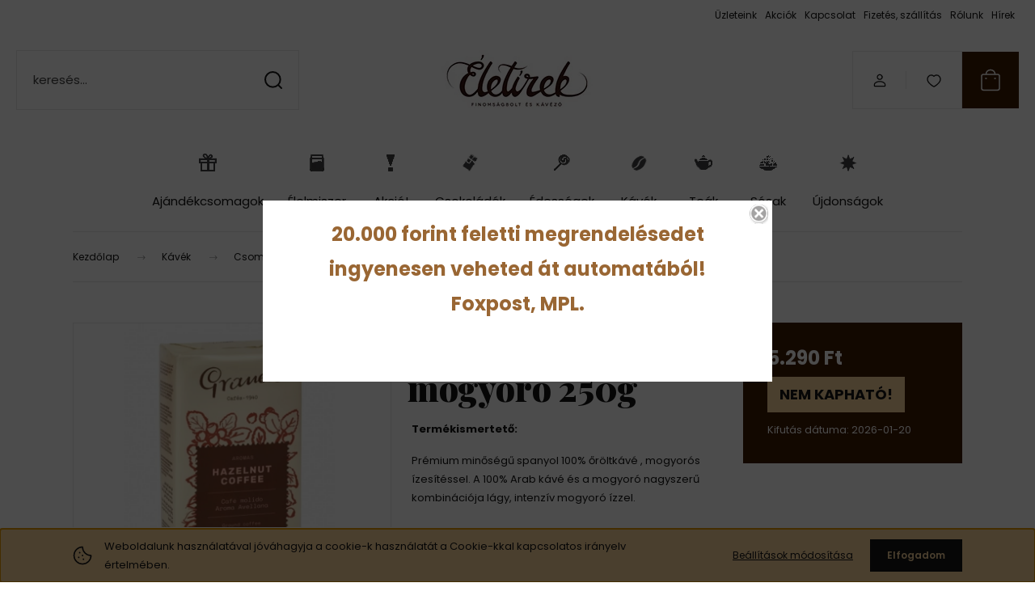

--- FILE ---
content_type: text/html; charset=UTF-8
request_url: https://eletizek.hu/granell-kave-mogyoro-250g-2104
body_size: 31886
content:
<!DOCTYPE html>
<html lang="hu" dir="ltr">
<head>
    <title>Granell kávé mogyoró 250g</title>
    <meta charset="utf-8">
    <meta name="keywords" content="Granell kávé mogyoró 250g, Csomagolt kávék, Kávék">
    <meta name="description" content="Prémium minőségű spanyol 100% őröltkávé , mogyorós ízesítéssel. A 100% Arab kávé és a mogyoró nagyszerű kombinációja lágy, intenzív mogyoró ízzel.">
    <meta name="robots" content="index, follow">
    <link rel="image_src" href="https://eletizek.cdn.shoprenter.hu/custom/eletizek/image/data/431519.jpg.webp?lastmod=1705495302.1663922989">
    <meta property="og:title" content="Granell kávé mogyoró 250g" />
    <meta property="og:type" content="product" />
    <meta property="og:url" content="https://eletizek.hu/granell-kave-mogyoro-250g-2104" />
    <meta property="og:image" content="https://eletizek.cdn.shoprenter.hu/custom/eletizek/image/cache/w1910h1000q100/431519.jpg.webp?lastmod=1705495302.1663922989" />
    <meta property="og:description" content="Termékismertető: Prémium minőségű spanyol 100% őröltkávé , mogyorós ízesítéssel. A 100% Arab kávé és a mogyoró nagyszerű kombinációja lágy, intenzív mogyoró ízzel." />
    <link href="https://eletizek.cdn.shoprenter.hu/custom/eletizek/image/data/Uj%20webshop/favicon_eletizek.png?lastmod=1737630645.1663922989" rel="icon" />
    <link href="https://eletizek.cdn.shoprenter.hu/custom/eletizek/image/data/Uj%20webshop/favicon_eletizek.png?lastmod=1737630645.1663922989" rel="apple-touch-icon" />
    <base href="https://eletizek.hu:443" />
    <meta name="google-site-verification" content="0bKZzuUQpX0M36fWCHLM4-jalKImMp2yRlzVfQLlj3A" />

    <meta name="viewport" content="width=device-width, initial-scale=1">
            <style>
            :root {

--global-color: #3e1a00;
--bs-body-bg: #FFFFFF;
--highlight-color: #F8D39C;
--price-special-color: #A84747;

--corner_10: 0px;
--corner_30: calc(var(--corner_10) * 3);
--corner_50: calc(var(--corner_10) * 5);


    
                        --text-on-primary: rgb(255,255,255);
            --rgb-text-on-primary: 255,255,255;
                            --tick-on-primary: url("data:image/svg+xml,%3csvg xmlns='http://www.w3.org/2000/svg' viewBox='0 0 20 20'%3e%3cpath fill='none' stroke='%23FFFFFF' stroke-linecap='round' stroke-linejoin='round' stroke-width='3' d='m6 10 3 3 6-6'/%3e%3c/svg%3e");
                                        --select-arrow-on-primary: url("data:image/svg+xml,%3Csvg xmlns='http://www.w3.org/2000/svg' viewBox='0 0 16 16'%3E%3Cpath fill='none' opacity='0.5' stroke='%23FFFFFF' stroke-linecap='round' stroke-linejoin='round' stroke-width='2' d='m2 5 6 6 6-6'/%3E%3C/svg%3E");
                                        --radio-on-primary: url("data:image/svg+xml,%3Csvg xmlns='http://www.w3.org/2000/svg' viewBox='-4 -4 8 8'%3E%3Ccircle r='2' fill='%23FFFFFF'/%3E%3C/svg%3E");
                        
                        --text-on-body-bg: rgb(20,20,20);
            --rgb-text-on-body-bg: 20,20,20;
                            --tick-on-body-bg: url("data:image/svg+xml,%3csvg xmlns='http://www.w3.org/2000/svg' viewBox='0 0 20 20'%3e%3cpath fill='none' stroke='%23141414' stroke-linecap='round' stroke-linejoin='round' stroke-width='3' d='m6 10 3 3 6-6'/%3e%3c/svg%3e");
                                        --select-arrow-on-body-bg: url("data:image/svg+xml,%3Csvg xmlns='http://www.w3.org/2000/svg' viewBox='0 0 16 16'%3E%3Cpath fill='none' opacity='0.5' stroke='%23141414' stroke-linecap='round' stroke-linejoin='round' stroke-width='2' d='m2 5 6 6 6-6'/%3E%3C/svg%3E");
                                        --radio-on-body-bg: url("data:image/svg+xml,%3Csvg xmlns='http://www.w3.org/2000/svg' viewBox='-4 -4 8 8'%3E%3Ccircle r='2' fill='%23141414'/%3E%3C/svg%3E");
                        
                        --text-on-highlight: rgb(20,20,20);
            --rgb-text-on-highlight: 20,20,20;
                            --tick-on-highlight: url("data:image/svg+xml,%3csvg xmlns='http://www.w3.org/2000/svg' viewBox='0 0 20 20'%3e%3cpath fill='none' stroke='%23141414' stroke-linecap='round' stroke-linejoin='round' stroke-width='3' d='m6 10 3 3 6-6'/%3e%3c/svg%3e");
                                                
                        --text-on-price_special: rgb(255,255,255);
            --rgb-text-on-price_special: 255,255,255;
                                                
}        </style>
        <link rel="preconnect" href="https://fonts.gstatic.com" />
<link rel="preload" as="style" href="https://fonts.googleapis.com/css2?family=Playfair+Display:ital,wght@0,400..900;1,400..900&family=Poppins:ital,wght@0,400;0,600;0,700;1,400;1,600;1,700&display=swap" />
<link rel="stylesheet" href="https://fonts.googleapis.com/css2?family=Playfair+Display:ital,wght@0,400..900;1,400..900&family=Poppins:ital,wght@0,400;0,600;0,700;1,400;1,600;1,700&display=swap" media="print" onload="this.media='all'" />
<noscript>
    <link rel="stylesheet" href="https://fonts.googleapis.com/css2?family=Playfair+Display:ital,wght@0,400..900;1,400..900&family=Poppins:ital,wght@0,400;0,600;0,700;1,400;1,600;1,700&display=swap" />
</noscript>        <link rel="stylesheet" href="https://eletizek.cdn.shoprenter.hu/catalog/view/theme/budapest_global/minified/template/assets/base.css?v=1750323653.1768914043.eletizek">
        <link rel="stylesheet" href="https://eletizek.cdn.shoprenter.hu/catalog/view/theme/budapest_global/minified/template/assets/component-slick.css?v=1711983033.1768914043.eletizek">
        <link rel="stylesheet" href="https://eletizek.cdn.shoprenter.hu/catalog/view/theme/budapest_global/minified/template/assets/product-card.css?v=1750323121.1768914043.eletizek">
        <style>
            *,
            *::before,
            *::after {
                box-sizing: border-box;
            }

            h1, .h1 {
                font-weight: 900;
                font-size: 1.5625rem;
            }
            @media (min-width: 1200px) {
                h1, .h1 {
                    font-size: 2.625rem;
                }
            }
        </style>
                    <style>.edit-link {position: absolute;top: 0;right: 0;opacity: 0;width: 30px;height: 30px;font-size: 16px;color: #111111 !important;display: flex;justify-content: center;align-items: center;border: 1px solid rgba(0, 0, 0, 0.8);transition: none;background: rgba(255, 255, 255, 0.5);z-index: 1030;pointer-events: all;}.module-editable {position: relative;}.page-head-title:hover > .edit-link, .module-editable:hover > .edit-link, .product-card:hover .edit-link {opacity: 1;}.page-head-title:hover > .edit-link:hover, .module-editable:hover > .edit-link:hover, .product-card:hover .edit-link:hover {background: rgba(255, 255, 255, 1);}</style>
                            <link rel="stylesheet" href="https://eletizek.cdn.shoprenter.hu/catalog/view/theme/budapest_global/minified/template/assets/component-aurora-overlay.css?v=1767623591.1768914043.eletizek">
                            
                <link href="https://eletizek.hu/granell-kave-mogyoro-250g-2104" rel="canonical">
    

            <link rel="stylesheet" href="https://eletizek.cdn.shoprenter.hu/catalog/view/javascript/auroraoverlay/overlay.css?v=1707992185" media="screen">
        <script>
        window.nonProductQuality = 100;
    </script>
    <script src="https://eletizek.cdn.shoprenter.hu/catalog/view/javascript/vendor/jquery/3.7.1/js/jquery.min.js?v=1706895543"></script>

                
        <!-- Header JavaScript codes -->
            <link rel="preload" href="https://eletizek.cdn.shoprenter.hu/web/compiled/js/base.js?v=1768907442" as="script" />
        <script src="https://eletizek.cdn.shoprenter.hu/web/compiled/js/base.js?v=1768907442" defer></script>
                    <link rel="preload" href="https://eletizek.cdn.shoprenter.hu/catalog/view/javascript/auroraoverlay/overlay.min.js?v=1755178250" as="script" />
        <script src="https://eletizek.cdn.shoprenter.hu/catalog/view/javascript/auroraoverlay/overlay.min.js?v=1755178250" defer></script>
                    <link rel="preload" href="https://eletizek.cdn.shoprenter.hu/web/compiled/js/fragment_loader.js?v=1768907442" as="script" />
        <script src="https://eletizek.cdn.shoprenter.hu/web/compiled/js/fragment_loader.js?v=1768907442" defer></script>
                    <link rel="preload" href="https://eletizek.cdn.shoprenter.hu/web/compiled/js/nanobar.js?v=1768907442" as="script" />
        <script src="https://eletizek.cdn.shoprenter.hu/web/compiled/js/nanobar.js?v=1768907442" defer></script>
                    <!-- Header jQuery onLoad scripts -->
    <script>var BASEURL='https://eletizek.hu';Currency={"symbol_left":"","symbol_right":" Ft","decimal_place":0,"decimal_point":",","thousand_point":".","currency":"HUF","value":1};var auroraOverlayControlId='bcbae118522406600fda493115caf241';var ShopRenter=ShopRenter||{};ShopRenter.product={"id":2104,"sku":"431519","currency":"HUF","unitName":"db","price":5290,"name":"Granell k\u00e1v\u00e9 mogyor\u00f3 250g","brand":"Granell","currentVariant":{"Kiszerel\u00e9s":"250 g"},"parent":{"id":2104,"sku":"431519","unitName":"db","price":5290,"name":"Granell k\u00e1v\u00e9 mogyor\u00f3 250g"}};$(document).ready(function(){});window.addEventListener('load',function(){});</script><script src="https://eletizek.cdn.shoprenter.hu/web/compiled/js/vue/manifest.bundle.js?v=1768907440"></script><script>var ShopRenter=ShopRenter||{};ShopRenter.onCartUpdate=function(callable){document.addEventListener('cartChanged',callable)};ShopRenter.onItemAdd=function(callable){document.addEventListener('AddToCart',callable)};ShopRenter.onItemDelete=function(callable){document.addEventListener('deleteCart',callable)};ShopRenter.onSearchResultViewed=function(callable){document.addEventListener('AuroraSearchResultViewed',callable)};ShopRenter.onSubscribedForNewsletter=function(callable){document.addEventListener('AuroraSubscribedForNewsletter',callable)};ShopRenter.onCheckoutInitiated=function(callable){document.addEventListener('AuroraCheckoutInitiated',callable)};ShopRenter.onCheckoutShippingInfoAdded=function(callable){document.addEventListener('AuroraCheckoutShippingInfoAdded',callable)};ShopRenter.onCheckoutPaymentInfoAdded=function(callable){document.addEventListener('AuroraCheckoutPaymentInfoAdded',callable)};ShopRenter.onCheckoutOrderConfirmed=function(callable){document.addEventListener('AuroraCheckoutOrderConfirmed',callable)};ShopRenter.onCheckoutOrderPaid=function(callable){document.addEventListener('AuroraOrderPaid',callable)};ShopRenter.onCheckoutOrderPaidUnsuccessful=function(callable){document.addEventListener('AuroraOrderPaidUnsuccessful',callable)};ShopRenter.onProductPageViewed=function(callable){document.addEventListener('AuroraProductPageViewed',callable)};ShopRenter.onMarketingConsentChanged=function(callable){document.addEventListener('AuroraMarketingConsentChanged',callable)};ShopRenter.onCustomerRegistered=function(callable){document.addEventListener('AuroraCustomerRegistered',callable)};ShopRenter.onCustomerLoggedIn=function(callable){document.addEventListener('AuroraCustomerLoggedIn',callable)};ShopRenter.onCustomerUpdated=function(callable){document.addEventListener('AuroraCustomerUpdated',callable)};ShopRenter.onCartPageViewed=function(callable){document.addEventListener('AuroraCartPageViewed',callable)};ShopRenter.customer={"userId":0,"userClientIP":"13.59.11.199","userGroupId":8,"customerGroupTaxMode":"gross","customerGroupPriceMode":"only_gross","email":"","phoneNumber":"","name":{"firstName":"","lastName":""}};ShopRenter.theme={"name":"budapest_global","family":"budapest","parent":""};ShopRenter.shop={"name":"eletizek","locale":"hu","currency":{"code":"HUF","rate":1},"domain":"eletizek.myshoprenter.hu"};ShopRenter.page={"route":"product\/product","queryString":"granell-kave-mogyoro-250g-2104"};ShopRenter.formSubmit=function(form,callback){callback();};let loadedAsyncScriptCount=0;function asyncScriptLoaded(position){loadedAsyncScriptCount++;if(position==='body'){if(document.querySelectorAll('.async-script-tag').length===loadedAsyncScriptCount){if(/complete|interactive|loaded/.test(document.readyState)){document.dispatchEvent(new CustomEvent('asyncScriptsLoaded',{}));}else{document.addEventListener('DOMContentLoaded',()=>{document.dispatchEvent(new CustomEvent('asyncScriptsLoaded',{}));});}}}}</script><script type="text/javascript"async class="async-script-tag"onload="asyncScriptLoaded('header')"src="https://static2.rapidsearch.dev/resultpage.js?shop=eletizek.shoprenter.hu"></script><script type="text/javascript"src="https://eletizek.cdn.shoprenter.hu/web/compiled/js/vue/customerEventDispatcher.bundle.js?v=1768907440"></script>                
            
            <script>window.dataLayer=window.dataLayer||[];function gtag(){dataLayer.push(arguments)};var ShopRenter=ShopRenter||{};ShopRenter.config=ShopRenter.config||{};ShopRenter.config.googleConsentModeDefaultValue="denied";</script>                        <script type="text/javascript" src="https://eletizek.cdn.shoprenter.hu/web/compiled/js/vue/googleConsentMode.bundle.js?v=1768907440"></script>

            <!-- Facebook Pixel Code -->
<script>
  !function(f,b,e,v,n,t,s)
  {if(f.fbq)return;n=f.fbq=function(){n.callMethod?
  n.callMethod.apply(n,arguments):n.queue.push(arguments)};
  if(!f._fbq)f._fbq=n;n.push=n;n.loaded=!0;n.version='2.0';
  n.queue=[];t=b.createElement(e);t.async=!0;
  t.src=v;s=b.getElementsByTagName(e)[0];
  s.parentNode.insertBefore(t,s)}(window, document,'script',
  'https://connect.facebook.net/en_US/fbevents.js');
  fbq('consent', 'revoke');
fbq('init', '481293509789119');
  fbq('track', 'PageView');
document.addEventListener('AuroraProductPageViewed', function(auroraEvent) {
                    fbq('track', 'ViewContent', {
                        content_type: 'product',
                        content_ids: [auroraEvent.detail.product.id.toString()],
                        value: parseFloat(auroraEvent.detail.product.grossUnitPrice),
                        currency: auroraEvent.detail.product.currency
                    }, {
                        eventID: auroraEvent.detail.event.id
                    });
                });
document.addEventListener('AuroraAddedToCart', function(auroraEvent) {
    var fbpId = [];
    var fbpValue = 0;
    var fbpCurrency = '';

    auroraEvent.detail.products.forEach(function(item) {
        fbpValue += parseFloat(item.grossUnitPrice) * item.quantity;
        fbpId.push(item.id);
        fbpCurrency = item.currency;
    });


    fbq('track', 'AddToCart', {
        content_ids: fbpId,
        content_type: 'product',
        value: fbpValue,
        currency: fbpCurrency
    }, {
        eventID: auroraEvent.detail.event.id
    });
})
window.addEventListener('AuroraMarketingCookie.Changed', function(event) {
            let consentStatus = event.detail.isAccepted ? 'grant' : 'revoke';
            if (typeof fbq === 'function') {
                fbq('consent', consentStatus);
            }
        });
</script>
<noscript><img height="1" width="1" style="display:none"
  src="https://www.facebook.com/tr?id=481293509789119&ev=PageView&noscript=1"
/></noscript>
<!-- End Facebook Pixel Code -->
            <!-- Google Tag Manager -->
<script>(function(w,d,s,l,i){w[l]=w[l]||[];w[l].push({'gtm.start':
new Date().getTime(),event:'gtm.js'});var f=d.getElementsByTagName(s)[0],
j=d.createElement(s),dl=l!='dataLayer'?'&l='+l:'';j.async=true;j.src=
'https://www.googletagmanager.com/gtm.js?id='+i+dl;f.parentNode.insertBefore(j,f);
})(window,document,'script','dataLayer','GTM-PCSBXZ4');</script>
<!-- End Google Tag Manager -->
            
            
                <!--Global site tag(gtag.js)--><script async src="https://www.googletagmanager.com/gtag/js?id=G-VPDBQKHKBM"></script><script>window.dataLayer=window.dataLayer||[];function gtag(){dataLayer.push(arguments);}
gtag('js',new Date());gtag('config','G-VPDBQKHKBM');gtag('config','AW-374689062',{"allow_enhanced_conversions":true});</script>                                <script type="text/javascript" src="https://eletizek.cdn.shoprenter.hu/web/compiled/js/vue/GA4EventSender.bundle.js?v=1768907440"></script>

    
    
</head>
<body id="body" class="page-body product-page-body budapest_global-body" role="document">
<script>ShopRenter.theme.breakpoints={'xs':0,'sm':576,'md':768,'lg':992,'xl':1200,'xxl':1400}</script><!--Google Tag Manager(noscript)--><noscript><iframe src="https://www.googletagmanager.com/ns.html?id=GTM-PCSBXZ4"
height="0"width="0"style="display:none;visibility:hidden"></iframe></noscript><!--End Google Tag Manager(noscript)-->
                    

<!-- cached --><div class="nanobar-cookie-box nanobar position-fixed w-100 js-nanobar-first-login">
    <div class="container nanobar__container">
        <div class="row nanobar__container-row flex-column flex-sm-row align-items-center">
            <div class="nanobar__text col-12 col-12 col-sm-6 col-lg-8 justify-content-center justify-content-sm-start d-flex">
                                <span class="nanobar__cookie-icon d-none d-md-flex align-items-center"><svg xmlns="http://www.w3.org/2000/svg" width="24" height="24" viewBox="0 0 24 24" fill="none">
    <path d="M7.38066 14.1465C7.33069 14.1463 7.28277 14.1663 7.24765 14.2018C7.21254 14.2374 7.19318 14.2856 7.19392 14.3355C7.19431 14.4398 7.27873 14.5242 7.383 14.5246C7.45055 14.5242 7.51275 14.4878 7.54616 14.4291C7.57957 14.3704 7.57913 14.2983 7.54499 14.24C7.51086 14.1817 7.44821 14.146 7.38066 14.1465" stroke="currentColor" stroke-width="1.5" stroke-linecap="round" stroke-linejoin="round"/>
    <path d="M8.54765 8.31052C8.49768 8.31039 8.44976 8.33035 8.41464 8.36591C8.37953 8.40146 8.36017 8.44963 8.36091 8.49959C8.3613 8.60386 8.44573 8.68828 8.54999 8.68867C8.65441 8.68803 8.73854 8.60285 8.7379 8.49843C8.73726 8.394 8.65208 8.30987 8.54765 8.31052" stroke="currentColor" stroke-width="1.5" stroke-linecap="round" stroke-linejoin="round"/>
    <path d="M13.2166 16.4804C13.1666 16.4803 13.1187 16.5003 13.0836 16.5358C13.0485 16.5714 13.0291 16.6196 13.0299 16.6695C13.0302 16.7738 13.1147 16.8582 13.2189 16.8586C13.3234 16.8579 13.4075 16.7728 13.4068 16.6683C13.4062 16.5639 13.321 16.4798 13.2166 16.4804" stroke="currentColor" stroke-width="1.5" stroke-linecap="round" stroke-linejoin="round"/>
    <path d="M12.0486 11.8105C11.9987 11.8104 11.9507 11.8304 11.9156 11.8659C11.8805 11.9015 11.8611 11.9496 11.8619 11.9996C11.8623 12.1039 11.9467 12.1883 12.051 12.1887C12.1185 12.1883 12.1807 12.1518 12.2141 12.0931C12.2475 12.0344 12.2471 11.9623 12.213 11.904C12.1788 11.8458 12.1162 11.8101 12.0486 11.8105" stroke="currentColor" stroke-width="1.5" stroke-linecap="round" stroke-linejoin="round"/>
    <path fill-rule="evenodd" clip-rule="evenodd" d="M12.0503 1.49609C12.0503 7.2975 16.7532 12.0005 22.5547 12.0005C22.5547 17.8019 17.8517 22.5048 12.0503 22.5048C6.24887 22.5048 1.5459 17.8019 1.5459 12.0005C1.5459 6.19906 6.24887 1.49609 12.0503 1.49609Z" stroke="currentColor" stroke-width="1.5" stroke-linecap="round" stroke-linejoin="round"/>
</svg></span>
                                <div>Weboldalunk használatával jóváhagyja a cookie-k használatát a Cookie-kkal kapcsolatos irányelv értelmében.</div>
            </div>
            <div class="nanobar__buttons col-12 col-sm-6 col-lg-4 justify-content-center justify-content-sm-end d-flex">
                <button class="btn btn-link js-nanobar-settings-button">
                    Beállítások módosítása
                </button>
                <button class="btn btn-primary nanobar-btn js-nanobar-close-cookies" data-button-save-text="Beállítások mentése">
                    Elfogadom
                </button>
            </div>
        </div>
        <div class="nanobar__cookies js-nanobar-cookies flex-column flex-sm-row text-start" style="display: none;">
            <div class="form-check">
                <input class="form-check-input" type="checkbox" name="required_cookies" disabled checked />
                <label class="form-check-label">
                    Szükséges cookie-k
                    <div class="cookies-help-text">
                        Ezek a cookie-k segítenek abban, hogy a webáruház használható és működőképes legyen.
                    </div>
                </label>
            </div>
            <div class="form-check">
                <input id="marketing_cookies" class="form-check-input js-nanobar-marketing-cookies" type="checkbox" name="marketing_cookies"
                     checked />
                <label class="form-check-label" for="marketing_cookies" >
                    Marketing cookie-k
                    <div class="cookies-help-text">
                        Ezeket a cookie-k segítenek abban, hogy az Ön érdeklődési körének megfelelő reklámokat és termékeket jelenítsük meg a webáruházban.
                    </div>
                </label>
            </div>
        </div>
    </div>
</div>

<script>
    (function ($) {
        $(document).ready(function () {
            new AuroraNanobar.FirstLogNanobarCheckbox(jQuery('.js-nanobar-first-login'), 'bottom');
        });
    })(jQuery);
</script>
<!-- /cached -->
<!-- cached --><div class="nanobar position-fixed js-nanobar-free-shipping">
    <div class="container nanobar__container d-flex align-items-center justify-content-between">
        <div class="nanobar-text" style="font-weight: bold;"></div>
        <button type="button" class="btn btn-primary js-nanobar-close" aria-label="Close">
            <span aria-hidden="true">&times;</span>
        </button>
    </div>
</div>

<script>$(document).ready(function(){document.nanobarInstance=new AuroraNanobar.FreeShippingNanobar($('.js-nanobar-free-shipping'),'bottom','0','','1');});</script><!-- /cached -->
        
                    <div class="layout-wrapper">
                                                            <div id="section-header" class="section-wrapper ">
    
        
    <link rel="stylesheet" href="https://eletizek.cdn.shoprenter.hu/catalog/view/theme/budapest_global/minified/template/assets/header.css?v=1726589168.1768914043.eletizek">
    <div class="header">
        
        <div class="header-top d-none d-lg-flex">
            <div class="container-wide header-top-row">
                    <!-- cached -->
<ul class="list-unstyled headermenu-list">
                <li class="headermenu-list__item nav-item dropdown">
            <a
                href="https://eletizek.hu/uzleteink-53"
                target="_self"
                class="nav-link dropdown-toggle"
                title="Üzleteink"
            >
                Üzleteink
            </a>
                                            <ul class="dropdown-hover-menu">
                    <svg class="headermenu-dropdown-shape" width="46" height="19" viewBox="0 0 46 19" fill="none" xmlns="http://www.w3.org/2000/svg">
                        <path fill-rule="evenodd" clip-rule="evenodd" d="M10 0C4.47715 0 0 4.47715 0 10V19C0 13.4772 4.47715 9 10 9H45.9506C45.4489 3.94668 41.1853 0 36 0H10Z" fill="currentColor"/>
                    </svg>
                                            <li class="headermenu-list__item dropdown-item">
                            <a href="https://eletizek.hu/eletizek-finomsagbolt-es-kavezo-gazdagret-86" title="ÉLETÍZEK Finomságbolt és Kávézó - Gazdagrét" target="_self">
                                ÉLETÍZEK Finomságbolt és Kávézó - Gazdagrét
                            </a>
                        </li>
                                            <li class="headermenu-list__item dropdown-item">
                            <a href="https://eletizek.hu/eletizek-finomsagbolt-es-kavezo-szeged-87" title="ÉLETÍZEK finomságbolt és kávézó - Szeged" target="_self">
                                ÉLETÍZEK finomságbolt és kávézó - Szeged
                            </a>
                        </li>
                                            <li class="headermenu-list__item dropdown-item">
                            <a href="https://eletizek.hu/eletizek-finomsagbolt-es-kavezo-gyor-88" title="ÉLETÍZEK finomságbolt és kávézó - Győr" target="_self">
                                ÉLETÍZEK finomságbolt és kávézó - Győr
                            </a>
                        </li>
                                    </ul>
                    </li>
            <li class="headermenu-list__item nav-item">
            <a
                href="https://eletizek.hu/index.php?route=product/list&amp;special=1"
                target="_self"
                class="nav-link"
                title="Akciók"
            >
                Akciók
            </a>
                    </li>
            <li class="headermenu-list__item nav-item">
            <a
                href="https://eletizek.hu/index.php?route=information/contact"
                target="_self"
                class="nav-link"
                title="Kapcsolat"
            >
                Kapcsolat
            </a>
                    </li>
            <li class="headermenu-list__item nav-item">
            <a
                href="https://eletizek.hu/fizetes-szallitas-34"
                target="_self"
                class="nav-link"
                title="Fizetés, szállítás"
            >
                Fizetés, szállítás
            </a>
                    </li>
            <li class="headermenu-list__item nav-item">
            <a
                href="https://eletizek.hu/rolunk-51"
                target="_self"
                class="nav-link"
                title="Rólunk"
            >
                Rólunk
            </a>
                    </li>
            <li class="headermenu-list__item nav-item">
            <a
                href="https://eletizek.hu/hirek-1"
                target="_self"
                class="nav-link"
                title="Hírek"
            >
                Hírek
            </a>
                    </li>
    </ul>

    <!-- /cached -->
                    
                    
            </div>
        </div>
        <div class="header-middle">
            <div class="container-wide header-middle-container">
                <div class="header-middle-row">
                                            <div id="js-mobile-navbar" class="d-flex d-lg-none">
                            <button id="js-hamburger-icon" class="d-flex-center btn btn-primary" aria-label="mobile menu">
                                <span class="hamburger-icon position-relative">
                                    <span class="hamburger-icon-line position-absolute line-1"></span>
                                    <span class="hamburger-icon-line position-absolute line-2"></span>
                                    <span class="hamburger-icon-line position-absolute line-3"></span>
                                </span>
                            </button>
                        </div>
                                            <div class="header-navbar-search">
                                                            <div class="dropdown search-module d-flex header-navbar-top-right-item">
                                    <div class="input-group">
                                        <input class="search-module__input form-control form-control-lg disableAutocomplete" type="text" placeholder="keresés..." value=""
                                               id="filter_keyword"
                                               onclick="this.value=(this.value==this.defaultValue)?'':this.value;"/>
                                        <span class="search-button-append d-flex position-absolute h-100">
                                            <button class="btn" type="button" onclick="moduleSearch();" aria-label="Keresés">
                                                <svg xmlns="http://www.w3.org/2000/svg" width="22" height="22" viewBox="0 0 22 22" fill="none">
    <path d="M21 21L16.9375 16.9375M10.3338 19.6675C5.17875 19.6675 1 15.4888 1 10.3338C1 5.17875 5.17875 1 10.3338 1C15.4888 1 19.6675 5.17875 19.6675 10.3338C19.6675 15.4888 15.4888 19.6675 10.3338 19.6675Z" stroke="currentColor" stroke-width="2" stroke-linecap="round" stroke-linejoin="round"/>
</svg>
                                            </button>
                                        </span>
                                    </div>
                                    <input type="hidden" id="filter_description" value="0"/>
                                    <input type="hidden" id="search_shopname" value="eletizek"/>
                                    <div id="results" class="dropdown-menu search-results"></div>
                                </div>
                                                    </div>


                        <a href="/" class="header-logo" title="Kezdőlap">
                                                            <img
    src='https://eletizek.cdn.shoprenter.hu/custom/eletizek/image/cache/w217h74q100/src_2025/logo_eletizek_.jpg.webp?lastmod=0.1663922989'

    
            width="217"
    
            height="74"
    
            class="header-logo-img"
    
    
    alt="Életízek"

    
    
    />

                                                    </a>


                    <div class="header-middle-right">
                        <div class="header-middle-right-wrapper d-flex align-items-center">
                                                                                                            <div id="header-middle-login" class="header-middle-right-box d-none d-lg-flex position-relative">
                                    <ul class="list-unstyled login-list">
                                                                                    <li class="nav-item">
                                                <a class="nav-link header-middle-right-box-link" href="index.php?route=account/login" title="Belépés / Regisztráció">
                                                    <span class="header-user-icon">
                                                        <svg xmlns="http://www.w3.org/2000/svg" width="19" height="20" viewBox="0 0 19 20" fill="none">
    <path fill-rule="evenodd" clip-rule="evenodd" d="M11.9749 2.52513C13.3417 3.89197 13.3417 6.10804 11.9749 7.47488C10.6081 8.84172 8.39199 8.84172 7.02515 7.47488C5.65831 6.10804 5.65831 3.89197 7.02515 2.52513C8.39199 1.15829 10.6081 1.15829 11.9749 2.52513Z" stroke="currentColor" stroke-width="1.5" stroke-linecap="round" stroke-linejoin="round"/>
    <path fill-rule="evenodd" clip-rule="evenodd" d="M1.5 16.5V17.5C1.5 18.052 1.948 18.5 2.5 18.5H16.5C17.052 18.5 17.5 18.052 17.5 17.5V16.5C17.5 13.474 13.548 11.508 9.5 11.508C5.452 11.508 1.5 13.474 1.5 16.5Z" stroke="currentColor" stroke-width="1.5" stroke-linecap="round" stroke-linejoin="round"/>
</svg>
                                                    </span>
                                                </a>
                                            </li>
                                                                            </ul>
                                </div>
                                                    
                                                        <div id="header-middle-wishlist" class="header-middle-right-box d-none d-lg-flex position-relative">
                                <hx:include src="/_fragment?_path=_format%3Dhtml%26_locale%3Den%26_controller%3Dmodule%252Fwishlist&amp;_hash=sb9VZQhr%2FprXXESFp9jpTDgP0pkew24FBwcsLYWS9Gk%3D"></hx:include>
                            </div>
                                                </div>
                        <div id="js-cart" class="header-middle-right-box position-relative">
                            <hx:include src="/_fragment?_path=_format%3Dhtml%26_locale%3Den%26_controller%3Dmodule%252Fcart&amp;_hash=quOqL%2F3iSRfqDa4nbhXVb9OP%2BK%2Fgarwhuc9kp0wEcyc%3D"></hx:include>
                        </div>
                    </div>
                </div>
            </div>
        </div>
        <div class="header-bottom d-none d-lg-block">
            <div class="container-wide">
                    <div id="module_category_wrapper" class="module-category-wrapper">
        <div
            id="category"
            class="module content-module header-position category-module">
                        <div class="module-body">
                            <div id="category-nav">
            


<ul class="list-unstyled category category-menu sf-menu sf-horizontal cached">
    <li id="cat_304" class="nav-item item category-list module-list even">
    <a href="https://eletizek.hu/ajandekcsomagok-304" class="nav-link">
                                            <img
    src='https://eletizek.cdn.shoprenter.hu/custom/eletizek/image/cache/w50h50q100/Uj%20webshop/box_3.png.webp?lastmod=0.1663922989'

    
            width="50"
    
            height="50"
    
    
    
    alt=""

    
    
    />

                Ajándékcsomagok
    </a>
    </li><li id="cat_298" class="nav-item item category-list module-list parent odd">
    <a href="https://eletizek.hu/tartos-elelmiszer" class="nav-link">
                                            <img
    src='https://eletizek.cdn.shoprenter.hu/custom/eletizek/image/cache/w50h50q100/Uj%20webshop/cann_3.png.webp?lastmod=0.1663922989'

    
            width="50"
    
            height="50"
    
    
    
    alt=""

    
    
    />

                Élelmiszer
    </a>
            <ul class="list-unstyled flex-column children"><li id="cat_301" class="nav-item item category-list module-list even">
    <a href="https://eletizek.hu/tartos-elelmiszer/szarazteszta-301" class="nav-link">
                Száraztészta
    </a>
    </li><li id="cat_302" class="nav-item item category-list module-list odd">
    <a href="https://eletizek.hu/tartos-elelmiszer/teszta-szoszok-302" class="nav-link">
                Tészta szószok
    </a>
    </li></ul>
    </li><li id="cat_229" class="nav-item item category-list module-list even">
    <a href="https://eletizek.hu/akcios-edessegek-229" class="nav-link">
                                            <img
    src='https://eletizek.cdn.shoprenter.hu/custom/eletizek/image/cache/w50h50q100/Uj%20webshop/akcio_2.png.webp?lastmod=0.1663922989'

    
            width="50"
    
            height="50"
    
    
    
    alt=""

    
    
    />

                Akció!
    </a>
    </li><li id="cat_244" class="nav-item item category-list module-list parent odd">
    <a href="https://eletizek.hu/csokoladek-244" class="nav-link">
                                            <img
    src='https://eletizek.cdn.shoprenter.hu/custom/eletizek/image/cache/w50h50q100/Uj%20webshop/csoki_2.png.webp?lastmod=0.1663922989'

    
            width="50"
    
            height="50"
    
    
    
    alt=""

    
    
    />

                Csokoládék
    </a>
            <ul class="list-unstyled flex-column children"><li id="cat_202" class="nav-item item category-list module-list even">
    <a href="https://eletizek.hu/csokoladek-244/desszertek-202" class="nav-link">
                Desszertek
    </a>
    </li><li id="cat_206" class="nav-item item category-list module-list parent odd">
    <a href="https://eletizek.hu/csokoladek-244/forro-csokoladek-206" class="nav-link">
                Forró csokoládék
    </a>
            <ul class="list-unstyled flex-column children"><li id="cat_226" class="nav-item item category-list module-list odd">
    <a href="https://eletizek.hu/csokoladek-244/forro-csokoladek-206/forro-csokoladek-226" class="nav-link">
                Forró csokoládék
    </a>
    </li></ul>
    </li><li id="cat_207" class="nav-item item category-list module-list parent even">
    <a href="https://eletizek.hu/csokoladek-244/mentes-edessegek-cukor-laktoz-gluten-207" class="nav-link">
                Mentes édességek
    </a>
            <ul class="list-unstyled flex-column children"><li id="cat_217" class="nav-item item category-list module-list even">
    <a href="https://eletizek.hu/csokoladek-244/mentes-edessegek-cukor-laktoz-gluten-207/cukormentes-edessegek-217" class="nav-link">
                Cukormentes édességek
    </a>
    </li><li id="cat_218" class="nav-item item category-list module-list odd">
    <a href="https://eletizek.hu/csokoladek-244/mentes-edessegek-cukor-laktoz-gluten-207/glutenmentes-edessegek-218" class="nav-link">
                Gluténmentes édességek
    </a>
    </li><li id="cat_219" class="nav-item item category-list module-list even">
    <a href="https://eletizek.hu/csokoladek-244/mentes-edessegek-cukor-laktoz-gluten-207/laktozmentes-edessegek-219" class="nav-link">
                Laktózmentes édességek
    </a>
    </li></ul>
    </li><li id="cat_203" class="nav-item item category-list module-list parent odd">
    <a href="https://eletizek.hu/csokoladek-244/tablas-csokoladek-203" class="nav-link">
                Táblás csokoládék
    </a>
            <ul class="list-unstyled flex-column children"><li id="cat_210" class="nav-item item category-list module-list even">
    <a href="https://eletizek.hu/csokoladek-244/tablas-csokoladek-203/etcsokoladek-210" class="nav-link">
                Étcsokoládék
    </a>
    </li><li id="cat_211" class="nav-item item category-list module-list odd">
    <a href="https://eletizek.hu/csokoladek-244/tablas-csokoladek-203/fehercsokoladek-211" class="nav-link">
                Fehércsokoládék
    </a>
    </li><li id="cat_209" class="nav-item item category-list module-list even">
    <a href="https://eletizek.hu/csokoladek-244/tablas-csokoladek-203/tejcsokoladek-209" class="nav-link">
                Tejcsokoládék
    </a>
    </li></ul>
    </li></ul>
    </li><li id="cat_200" class="nav-item item category-list module-list parent even">
    <a href="https://eletizek.hu/edessegek-200" class="nav-link">
                                            <img
    src='https://eletizek.cdn.shoprenter.hu/custom/eletizek/image/cache/w50h50q100/Uj%20webshop/cukor_2.png.webp?lastmod=0.1663922989'

    
            width="50"
    
            height="50"
    
    
    
    alt=""

    
    
    />

                Édességek
    </a>
            <ul class="list-unstyled flex-column children"><li id="cat_212" class="nav-item item category-list module-list even">
    <a href="https://eletizek.hu/edessegek-200/cukorkak-212" class="nav-link">
                Cukorkák
    </a>
    </li><li id="cat_208" class="nav-item item category-list module-list parent odd">
    <a href="https://eletizek.hu/edessegek-200/kekszek-208" class="nav-link">
                Kekszek
    </a>
            <ul class="list-unstyled flex-column children"><li id="cat_213" class="nav-item item category-list module-list even">
    <a href="https://eletizek.hu/edessegek-200/kekszek-208/chipsek-213" class="nav-link">
                Puszedlik
    </a>
    </li></ul>
    </li><li id="cat_220" class="nav-item item category-list module-list even">
    <a href="https://eletizek.hu/edessegek-200/marcipanok-220" class="nav-link">
                Marcipánok
    </a>
    </li><li id="cat_308" class="nav-item item category-list module-list odd">
    <a href="https://eletizek.hu/edessegek-200/mezes-magvak-308" class="nav-link">
                mézes magvak
    </a>
    </li><li id="cat_263" class="nav-item item category-list module-list even">
    <a href="https://eletizek.hu/edessegek-200/pillecukor-263" class="nav-link">
                Pillecukrok
    </a>
    </li><li id="cat_294" class="nav-item item category-list module-list odd">
    <a href="https://eletizek.hu/edessegek-200/rago" class="nav-link">
                Rágó
    </a>
    </li></ul>
    </li><li id="cat_182" class="nav-item item category-list module-list parent odd">
    <a href="https://eletizek.hu/kave-182" class="nav-link">
                                            <img
    src='https://eletizek.cdn.shoprenter.hu/custom/eletizek/image/cache/w50h50q100/Uj%20webshop/kave_4.png.webp?lastmod=0.1663922989'

    
            width="50"
    
            height="50"
    
    
    
    alt=""

    
    
    />

                Kávék
    </a>
            <ul class="list-unstyled flex-column children"><li id="cat_266" class="nav-item item category-list module-list even">
    <a href="https://eletizek.hu/kave-182/csomagolt-kavek-266" class="nav-link">
                Csomagolt kávék
    </a>
    </li><li id="cat_186" class="nav-item item category-list module-list even">
    <a href="https://eletizek.hu/kave-182/izesitett-kavek-186" class="nav-link">
                Ízesített kávék
    </a>
    </li><li id="cat_267" class="nav-item item category-list module-list odd">
    <a href="https://eletizek.hu/kave-182/kapszulas-kavek-267" class="nav-link">
                Kapszulás kávék
    </a>
    </li><li id="cat_185" class="nav-item item category-list module-list even">
    <a href="https://eletizek.hu/kave-182/kavekeverekek-blend-185" class="nav-link">
                Kávékeverékek (blend)
    </a>
    </li><li id="cat_184" class="nav-item item category-list module-list odd">
    <a href="https://eletizek.hu/kave-182/koffeinmentes-kavek-184" class="nav-link">
                Koffeinmentes kávék
    </a>
    </li><li id="cat_183" class="nav-item item category-list module-list even">
    <a href="https://eletizek.hu/kave-182/singleorigin-kave-183" class="nav-link">
                Származási hely szerinti (single origin) kávék
    </a>
    </li></ul>
    </li><li id="cat_178" class="nav-item item category-list module-list parent even">
    <a href="https://eletizek.hu/tea-178" class="nav-link">
                                            <img
    src='https://eletizek.cdn.shoprenter.hu/custom/eletizek/image/cache/w50h50q100/Uj%20webshop/tea.png.webp?lastmod=0.1663922989'

    
            width="50"
    
            height="50"
    
    
    
    alt=""

    
    
    />

                Teák
    </a>
            <ul class="list-unstyled flex-column children"><li id="cat_194" class="nav-item item category-list module-list even">
    <a href="https://eletizek.hu/tea-178/diszdobozos-teak-194" class="nav-link">
                Dobozos / Díszdobozos teák
    </a>
    </li><li id="cat_190" class="nav-item item category-list module-list odd">
    <a href="https://eletizek.hu/tea-178/feher-teak-190" class="nav-link">
                Fehér teák
    </a>
    </li><li id="cat_188" class="nav-item item category-list module-list even">
    <a href="https://eletizek.hu/tea-178/fekete-teak-188" class="nav-link">
                Fekete teák
    </a>
    </li><li id="cat_187" class="nav-item item category-list module-list odd">
    <a href="https://eletizek.hu/tea-178/gyumolcs-teak-187" class="nav-link">
                Gyümölcs teák
    </a>
    </li><li id="cat_193" class="nav-item item category-list module-list even">
    <a href="https://eletizek.hu/tea-178/herba-teak-193" class="nav-link">
                Herba teák
    </a>
    </li><li id="cat_192" class="nav-item item category-list module-list odd">
    <a href="https://eletizek.hu/tea-178/oolong-teak-192" class="nav-link">
                Oolong teák
    </a>
    </li><li id="cat_191" class="nav-item item category-list module-list even">
    <a href="https://eletizek.hu/tea-178/rooibos-teak-191" class="nav-link">
                Rooibos teák
    </a>
    </li><li id="cat_189" class="nav-item item category-list module-list odd">
    <a href="https://eletizek.hu/tea-178/zold-teak-189" class="nav-link">
                Zöld teák
    </a>
    </li></ul>
    </li><li id="cat_236" class="nav-item item category-list module-list parent odd">
    <a href="https://eletizek.hu/sos-snack-236" class="nav-link">
                                            <img
    src='https://eletizek.cdn.shoprenter.hu/custom/eletizek/image/cache/w50h50q100/Uj%20webshop/sos_2.png.webp?lastmod=0.1663922989'

    
            width="50"
    
            height="50"
    
    
    
    alt=""

    
    
    />

                Sósak
    </a>
            <ul class="list-unstyled flex-column children"><li id="cat_237" class="nav-item item category-list module-list even">
    <a href="https://eletizek.hu/sos-snack-236/sos-kekszek-237" class="nav-link">
                Sós kekszek
    </a>
    </li><li id="cat_291" class="nav-item item category-list module-list odd">
    <a href="https://eletizek.hu/sos-snack-236/sos-magvak" class="nav-link">
                Sós magvak
    </a>
    </li><li id="cat_222" class="nav-item item category-list module-list even">
    <a href="https://eletizek.hu/sos-snack-236/chips-222" class="nav-link">
                Chipsek
    </a>
    </li></ul>
    </li><li id="cat_234" class="nav-item item category-list module-list parent even">
    <a href="https://eletizek.hu/ujdonsagok-234" class="nav-link">
                                            <img
    src='https://eletizek.cdn.shoprenter.hu/custom/eletizek/image/cache/w50h50q100/Uj%20webshop/ujdonsag.png.webp?lastmod=0.1663922989'

    
            width="50"
    
            height="50"
    
    
    
    alt=""

    
    
    />

                Újdonságok
    </a>
            <ul class="list-unstyled flex-column children"><li id="cat_270" class="nav-item item category-list module-list odd">
    <a href="https://eletizek.hu/ujdonsagok-234/kavek-270" class="nav-link">
                Kávék
    </a>
    </li><li id="cat_243" class="nav-item item category-list module-list even">
    <a href="https://eletizek.hu/ujdonsagok-234/teak-243" class="nav-link">
                Teák
    </a>
    </li></ul>
    </li>
</ul>

<script>$(function(){$("ul.category").superfish({animation:{opacity:'show'},popUpSelector:"ul.category,ul.children,.js-subtree-dropdown",delay:400,speed:'normal',hoverClass:'js-sf-hover'});});</script>        </div>
                </div>
                                                </div>
                    </div>

            </div>
        </div>
    </div>
    <script defer src="https://eletizek.cdn.shoprenter.hu/catalog/view/javascript/vendor/headroom/0.12.0/js/headroom.min.js?v=1717517366"></script>
    <script>const headerElement=document.getElementById('section-header');const headerCouponElement=document.getElementById('section-couponbar');headerElement.style.setProperty("--header-bottom-height",`${headerElement.getElementsByClassName('header-bottom')[0].offsetHeight}px`);headerElement.style.setProperty("--header-top-height",`${headerElement.getElementsByClassName('header-top')[0].offsetHeight}px`);if(headerCouponElement){headerElement.style.setProperty("--header-coupon-height",`${headerCouponElement.offsetHeight}px`);}
const headerElementHeight=headerElement.offsetHeight;headerElement.style.setProperty("--header-element-height",`${headerElementHeight}px`);document.addEventListener('DOMContentLoaded',function(){(function(){const header=document.querySelector("#section-header");if(typeof Headroom==="function"&&Headroom.cutsTheMustard){const headroom=new Headroom(header,{tolerance:5,offset:200,classes:{initial:"header-sticky",pinned:"slide-up",unpinned:"slide-down"}});headroom.init();}}());});</script>
            <script>function moduleSearch(obj){let url;let selector;let filter_keyword;let filter_description;if(typeof window.BASEURL==="undefined"){url='index.php?route=product/list';}else{url=`${window.BASEURL}/index.php?route=product/list`;}
selector='#filter_keyword';if(obj)selector=`.${obj}`;filter_keyword=document.querySelector(selector).value;if(filter_keyword){url+=`&keyword=${encodeURIComponent(filter_keyword)}`;}
filter_description=document.getElementById('filter_description').value;if(filter_description){url+=`&description=${filter_description}`;}
window.location=url;}
const autosuggest=async()=>{const searchQuery=encodeURIComponent(document.getElementById('filter_keyword').value);let searchInDesc='';if(document.getElementById('filter_description').value==1){searchInDesc='&description=1';}
try{const response=await fetch(`index.php?route=product/list/suggest${searchInDesc}&keyword=${searchQuery}`);const data=await response.text();const e=document.getElementById('results');if(data){e.innerHTML=data;e.style.display='block';}else{e.style.display='none';}}catch(error){console.error('Error during fetch:',error);}};document.addEventListener('DOMContentLoaded',()=>{let lastValue="";let value;let timeout;const filterKeyword=document.getElementById('filter_keyword');filterKeyword.addEventListener('keyup',()=>{value=filterKeyword.value;if(value!==lastValue){lastValue=value;if(timeout){clearTimeout(timeout);}
timeout=setTimeout(()=>{autosuggest();},500);}});filterKeyword.addEventListener('keydown',(e)=>{if(e.key==='Enter'){moduleSearch();}});});</script>    </div>
                                    
                <main class="main-content">
                            
    <div class="container">
                <link rel="stylesheet" href="https://eletizek.cdn.shoprenter.hu/catalog/view/theme/budapest_global/minified/template/assets/module-pathway.css?v=1716967024.1768914803.eletizek">
    <nav aria-label="breadcrumb">
        <ol class="breadcrumb" itemscope itemtype="https://schema.org/BreadcrumbList">
                            <li class="breadcrumb-item"  itemprop="itemListElement" itemscope itemtype="https://schema.org/ListItem">
                                            <a class="breadcrumb-item__link" itemprop="item" href="https://eletizek.hu">
                            <span itemprop="name">Kezdőlap</span>
                        </a>
                    
                    <meta itemprop="position" content="1" />
                                            <span class="breadcrumb__arrow">
                            <svg xmlns="http://www.w3.org/2000/svg" width="18" height="9" viewBox="0 0 18 9" fill="none">
    <path d="M12.3031 0.182509C12.2452 0.239868 12.1993 0.308109 12.168 0.383297C12.1367 0.458485 12.1206 0.539131 12.1206 0.620583C12.1206 0.702035 12.1367 0.782681 12.168 0.857868C12.1993 0.933056 12.2452 1.0013 12.3031 1.05866L15.1413 3.89688H0.617005C0.453365 3.89688 0.296427 3.96188 0.180717 4.0776C0.0650057 4.19331 0 4.35024 0 4.51388C0 4.67752 0.0650057 4.83446 0.180717 4.95017C0.296427 5.06588 0.453365 5.13089 0.617005 5.13089H15.129L12.3031 7.9506C12.1882 8.06621 12.1237 8.22259 12.1237 8.38559C12.1237 8.5486 12.1882 8.70498 12.3031 8.82058C12.4187 8.9355 12.5751 9 12.7381 9C12.9011 9 13.0575 8.9355 13.1731 8.82058L17.0972 4.89643C17.15 4.84575 17.1921 4.78492 17.2208 4.71759C17.2495 4.65026 17.2643 4.57782 17.2643 4.50463C17.2643 4.43143 17.2495 4.359 17.2208 4.29167C17.1921 4.22434 17.15 4.16351 17.0972 4.11283L13.1792 0.182509C13.1219 0.124678 13.0536 0.0787766 12.9784 0.0474521C12.9033 0.0161276 12.8226 0 12.7412 0C12.6597 0 12.5791 0.0161276 12.5039 0.0474521C12.4287 0.0787766 12.3604 0.124678 12.3031 0.182509Z" fill="currentColor"/>
</svg>
                         </span>
                                    </li>
                            <li class="breadcrumb-item"  itemprop="itemListElement" itemscope itemtype="https://schema.org/ListItem">
                                            <a class="breadcrumb-item__link" itemprop="item" href="https://eletizek.hu/kave-182">
                            <span itemprop="name">Kávék</span>
                        </a>
                    
                    <meta itemprop="position" content="2" />
                                            <span class="breadcrumb__arrow">
                            <svg xmlns="http://www.w3.org/2000/svg" width="18" height="9" viewBox="0 0 18 9" fill="none">
    <path d="M12.3031 0.182509C12.2452 0.239868 12.1993 0.308109 12.168 0.383297C12.1367 0.458485 12.1206 0.539131 12.1206 0.620583C12.1206 0.702035 12.1367 0.782681 12.168 0.857868C12.1993 0.933056 12.2452 1.0013 12.3031 1.05866L15.1413 3.89688H0.617005C0.453365 3.89688 0.296427 3.96188 0.180717 4.0776C0.0650057 4.19331 0 4.35024 0 4.51388C0 4.67752 0.0650057 4.83446 0.180717 4.95017C0.296427 5.06588 0.453365 5.13089 0.617005 5.13089H15.129L12.3031 7.9506C12.1882 8.06621 12.1237 8.22259 12.1237 8.38559C12.1237 8.5486 12.1882 8.70498 12.3031 8.82058C12.4187 8.9355 12.5751 9 12.7381 9C12.9011 9 13.0575 8.9355 13.1731 8.82058L17.0972 4.89643C17.15 4.84575 17.1921 4.78492 17.2208 4.71759C17.2495 4.65026 17.2643 4.57782 17.2643 4.50463C17.2643 4.43143 17.2495 4.359 17.2208 4.29167C17.1921 4.22434 17.15 4.16351 17.0972 4.11283L13.1792 0.182509C13.1219 0.124678 13.0536 0.0787766 12.9784 0.0474521C12.9033 0.0161276 12.8226 0 12.7412 0C12.6597 0 12.5791 0.0161276 12.5039 0.0474521C12.4287 0.0787766 12.3604 0.124678 12.3031 0.182509Z" fill="currentColor"/>
</svg>
                         </span>
                                    </li>
                            <li class="breadcrumb-item"  itemprop="itemListElement" itemscope itemtype="https://schema.org/ListItem">
                                            <a class="breadcrumb-item__link" itemprop="item" href="https://eletizek.hu/kave-182/csomagolt-kavek-266">
                            <span itemprop="name">Csomagolt kávék</span>
                        </a>
                    
                    <meta itemprop="position" content="3" />
                                            <span class="breadcrumb__arrow">
                            <svg xmlns="http://www.w3.org/2000/svg" width="18" height="9" viewBox="0 0 18 9" fill="none">
    <path d="M12.3031 0.182509C12.2452 0.239868 12.1993 0.308109 12.168 0.383297C12.1367 0.458485 12.1206 0.539131 12.1206 0.620583C12.1206 0.702035 12.1367 0.782681 12.168 0.857868C12.1993 0.933056 12.2452 1.0013 12.3031 1.05866L15.1413 3.89688H0.617005C0.453365 3.89688 0.296427 3.96188 0.180717 4.0776C0.0650057 4.19331 0 4.35024 0 4.51388C0 4.67752 0.0650057 4.83446 0.180717 4.95017C0.296427 5.06588 0.453365 5.13089 0.617005 5.13089H15.129L12.3031 7.9506C12.1882 8.06621 12.1237 8.22259 12.1237 8.38559C12.1237 8.5486 12.1882 8.70498 12.3031 8.82058C12.4187 8.9355 12.5751 9 12.7381 9C12.9011 9 13.0575 8.9355 13.1731 8.82058L17.0972 4.89643C17.15 4.84575 17.1921 4.78492 17.2208 4.71759C17.2495 4.65026 17.2643 4.57782 17.2643 4.50463C17.2643 4.43143 17.2495 4.359 17.2208 4.29167C17.1921 4.22434 17.15 4.16351 17.0972 4.11283L13.1792 0.182509C13.1219 0.124678 13.0536 0.0787766 12.9784 0.0474521C12.9033 0.0161276 12.8226 0 12.7412 0C12.6597 0 12.5791 0.0161276 12.5039 0.0474521C12.4287 0.0787766 12.3604 0.124678 12.3031 0.182509Z" fill="currentColor"/>
</svg>
                         </span>
                                    </li>
                            <li class="breadcrumb-item active" aria-current="page" itemprop="itemListElement" itemscope itemtype="https://schema.org/ListItem">
                                            <span itemprop="name">Granell kávé mogyoró 250g</span>
                    
                    <meta itemprop="position" content="4" />
                                    </li>
                    </ol>
    </nav>


                    <div class="page-head">
                            </div>
        
                        <link rel="stylesheet" href="https://eletizek.cdn.shoprenter.hu/catalog/view/theme/budapest_global/minified/template/assets/page-product.css?v=1752563370.1768916082.eletizek">
    <div itemscope itemtype="//schema.org/Product">
        <section class="product-page-top">
            <form action="https://eletizek.hu/index.php?route=checkout/cart" method="post" enctype="multipart/form-data" id="product">
                <div class="product-sticky-wrapper sticky-head">
    <div class="container">
        <div class="product-sticky-inner">
            <div class="product-sticky-image-and-price">
                <div class="product-sticky-image d-none d-md-block">
                    <img
    src='https://eletizek.cdn.shoprenter.hu/custom/eletizek/image/cache/w400h400q100/431519.jpg.webp?lastmod=0.1663922989'

    
            width="400"
    
            height="400"
    
    
            loading="lazy"
    
    alt="Granell kávé mogyoró 250g"

    
    
    />

                </div>
                                    <link rel="stylesheet" href="https://eletizek.cdn.shoprenter.hu/catalog/view/theme/budapest_global/minified/template/assets/component-product-price.css?v=1708937590.1768916082.eletizek">
<div class="product-page-right-box product-page-price" itemprop="offers" itemscope itemtype="https://schema.org/Offer">
    
    <div class="product-page-price__line product-page-price__middle d-flex">
        <span>
                            <span class="product-price product-price--regular">5.290 Ft</span>
                                </span>

            </div>
        
    <meta itemprop="price" content="5290"/>
    <meta itemprop="priceValidUntil" content="2027-01-20"/>
    <meta itemprop="priceCurrency" content="HUF"/>
    <meta itemprop="sku" content="431519"/>
    <meta itemprop="category" content="Csomagolt kávék"/>
            <meta itemprop="gtin" content="8435020290032"/>
        <link itemprop="url" href="https://eletizek.hu/granell-kave-mogyoro-250g-2104"/>
    <link itemprop="availability" href="http://schema.org/InStock"/>
</div>

                            </div>
            <div class="d-flex justify-content-end">
                <div class="product-table-discontinued-wrapper">
    <div class="alert alert-danger" role="alert">
        <div class="product-discounted">
            <span>NEM KAPHATÓ!</span>
        </div>
        <div class="product-discounted-date">
            Kifutás dátuma:  2026-01-20
        </div>
    </div>
</div>
                            </div>

        </div>
    </div>
</div>
<link rel="stylesheet" href="https://eletizek.cdn.shoprenter.hu/catalog/view/theme/budapest_global/minified/template/assets/component-product-sticky.css?v=1729256179.1768916082.eletizek">
<script>(function(){document.addEventListener('DOMContentLoaded',function(){const PRODUCT_STICKY_DISPLAY='sticky-active';const StickyWrapper=document.querySelector('.product-sticky-wrapper');const productPageBody=document.querySelector('.product-page-body');const productChildrenTable=document.getElementById('product-children-table');const productPageTopRow=document.querySelector('.product-page-top');const productStickyObserverOptions={root:null,rootMargin:'0px',threshold:0.2};const productStickyObserver=new IntersectionObserver((entries)=>{if(productChildrenTable){if(!entries[0].isIntersecting&&!isColliding(StickyWrapper,productPageTopRow)&&!isColliding(StickyWrapper,productChildrenTable)){productPageBody.classList.add(PRODUCT_STICKY_DISPLAY)}}else{if(!entries[0].isIntersecting&&!isColliding(StickyWrapper,productPageTopRow)){productPageBody.classList.add(PRODUCT_STICKY_DISPLAY)}}
if(entries[0].isIntersecting){productPageBody.classList.remove(PRODUCT_STICKY_DISPLAY)}},productStickyObserverOptions);if(productChildrenTable){productStickyObserver.observe(productChildrenTable);}
productStickyObserver.observe(productPageTopRow);function isColliding(element1,element2){const rect1=element1.getBoundingClientRect();const rect2=element2.getBoundingClientRect();return!(rect1.right<rect2.left||rect1.left>rect2.right||rect1.bottom<rect2.top||rect1.top>rect2.bottom);}
const stickyAddToCart=document.querySelector('.product-sticky-wrapper .notify-request');if(stickyAddToCart){stickyAddToCart.setAttribute('data-fancybox-group','sticky-notify-group');}})})()</script>                <div class="product-page-top__row row">
                    <div class="col-lg-5 product-page-left position-relative">
                        


<div id="product-image" class="position-relative ">
    <div class="product-image__main" style="width: 800px;">
                    

<div class="product_badges horizontal-orientation">
    </div>

                <div class="product-image__main-wrapper js-main-image-scroller">
                                        <a href="https://eletizek.cdn.shoprenter.hu/custom/eletizek/image/cache/w1000h1000wt1q100/431519.jpg.webp?lastmod=0.1663922989"
                   data-caption="Granell kávé mogyoró 250g"
                   title="Katt rá a felnagyításhoz"
                   class="product-image__main-link"
                >
                    <img
                        src="https://eletizek.cdn.shoprenter.hu/custom/eletizek/image/cache/w800h800wt1q100/431519.jpg.webp?lastmod=0.1663922989"
                        itemprop="image"
                        data-popup-src="https://eletizek.cdn.shoprenter.hu/custom/eletizek/image/cache/w1000h1000wt1q100/431519.jpg.webp?lastmod=0.1663922989"
                        data-thumb-src="https://eletizek.cdn.shoprenter.hu/custom/eletizek/image/cache/w800h800wt1q100/431519.jpg.webp?lastmod=0.1663922989"
                        class="product-image__main-img img-fluid"
                        data-index="0"
                        alt="Granell kávé mogyoró 250g"
                        width="800"
                        height="800"
                    />
                </a>
                    </div>
    </div>
    </div>

<script>
    document.addEventListener("DOMContentLoaded", function() {
        const mainImageScroller = $('.js-main-image-scroller');
        const thumbs = $('.js-product-image__thumbs');
        const productImageVideoActive = false;


        mainImageScroller.slick({
            slidesToShow: 1,
            slidesToScroll: 1,
            infinite: false,
            prevArrow: `<button type="button" class="product-slider-arrow product-slider-prev" aria-label="previous slide">    <svg width="40" height="40" viewBox="0 0 40 40" fill="none" xmlns="http://www.w3.org/2000/svg">
        <path d="M18.3094 25.5C18.3836 25.5004 18.4572 25.4865 18.5259 25.4592C18.5946 25.4318 18.6571 25.3915 18.7098 25.3405C18.7627 25.2894 18.8046 25.2286 18.8333 25.1616C18.8619 25.0946 18.8766 25.0227 18.8766 24.9501C18.8766 24.8775 18.8619 24.8056 18.8333 24.7386C18.8046 24.6716 18.7627 24.6108 18.7098 24.5597L14.0288 20.0011L18.7098 15.4426C18.816 15.339 18.8757 15.1986 18.8757 15.0521C18.8757 14.9057 18.816 14.7653 18.7098 14.6617C18.6036 14.5582 18.4596 14.5 18.3094 14.5C18.1592 14.5 18.0152 14.5582 17.909 14.6617L12.8332 19.6107C12.7803 19.6618 12.7383 19.7226 12.7097 19.7896C12.6811 19.8567 12.6663 19.9285 12.6663 20.0011C12.6663 20.0737 12.6811 20.1456 12.7097 20.2126C12.7383 20.2796 12.7803 20.3404 12.8332 20.3915L17.909 25.3405C17.9617 25.3915 18.0242 25.4318 18.0929 25.4592C18.1616 25.4865 18.2352 25.5004 18.3094 25.5Z" fill="currentColor"/>
        <path d="M13.2336 20.551H26.769C26.9186 20.551 27.0621 20.4931 27.1678 20.3899C27.2736 20.2868 27.333 20.147 27.333 20.0011C27.333 19.8553 27.2736 19.7154 27.1678 19.6123C27.0621 19.5092 26.9186 19.4512 26.769 19.4512H13.2336C13.084 19.4512 12.9406 19.5092 12.8348 19.6123C12.729 19.7154 12.6696 19.8553 12.6696 20.0011C12.6696 20.147 12.729 20.2868 12.8348 20.3899C12.9406 20.4931 13.084 20.551 13.2336 20.551Z" fill="currentColor"/>
    </svg>

</button>`,
            nextArrow: `<button type="button" class="product-slider-arrow product-slider-next" aria-label="next slide">    <svg width="40" height="40" viewBox="0 0 40 40" fill="none" xmlns="http://www.w3.org/2000/svg">
        <path d="M21.6906 25.5C21.6164 25.5004 21.5428 25.4865 21.4741 25.4592C21.4054 25.4318 21.3429 25.3915 21.2902 25.3405C21.2373 25.2894 21.1954 25.2286 21.1667 25.1616C21.1381 25.0946 21.1234 25.0227 21.1234 24.9501C21.1234 24.8775 21.1381 24.8056 21.1667 24.7386C21.1954 24.6716 21.2373 24.6108 21.2902 24.5597L25.9712 20.0011L21.2902 15.4426C21.184 15.339 21.1243 15.1986 21.1243 15.0521C21.1243 14.9057 21.184 14.7653 21.2902 14.6617C21.3964 14.5582 21.5404 14.5 21.6906 14.5C21.8408 14.5 21.9848 14.5582 22.091 14.6617L27.1668 19.6107C27.2197 19.6618 27.2617 19.7226 27.2903 19.7896C27.3189 19.8567 27.3337 19.9285 27.3337 20.0011C27.3337 20.0737 27.3189 20.1456 27.2903 20.2126C27.2617 20.2796 27.2197 20.3404 27.1668 20.3915L22.091 25.3405C22.0383 25.3915 21.9758 25.4318 21.9071 25.4592C21.8384 25.4865 21.7648 25.5004 21.6906 25.5Z" fill="currentColor"/>
        <path d="M26.7664 20.551H13.231C13.0814 20.551 12.9379 20.4931 12.8322 20.3899C12.7264 20.2868 12.667 20.147 12.667 20.0011C12.667 19.8553 12.7264 19.7154 12.8322 19.6123C12.9379 19.5092 13.0814 19.4512 13.231 19.4512H26.7664C26.916 19.4512 27.0594 19.5092 27.1652 19.6123C27.271 19.7154 27.3304 19.8553 27.3304 20.0011C27.3304 20.147 27.271 20.2868 27.1652 20.3899C27.0594 20.4931 26.916 20.551 26.7664 20.551Z" fill="currentColor"/>
    </svg>
</button>`,
            arrows: true,
            rows: 0,
            asNavFor: '.js-product-image__thumbs'
        });

        thumbs.slick({
            slidesToShow: 5,
            slidesToScroll: 1,
            asNavFor: '.js-main-image-scroller',
            dots: false,
            prevArrow: `<button type="button" class="product-slider-arrow product-slider-prev" aria-label="previous slide">    <svg width="40" height="40" viewBox="0 0 40 40" fill="none" xmlns="http://www.w3.org/2000/svg">
        <path d="M18.3094 25.5C18.3836 25.5004 18.4572 25.4865 18.5259 25.4592C18.5946 25.4318 18.6571 25.3915 18.7098 25.3405C18.7627 25.2894 18.8046 25.2286 18.8333 25.1616C18.8619 25.0946 18.8766 25.0227 18.8766 24.9501C18.8766 24.8775 18.8619 24.8056 18.8333 24.7386C18.8046 24.6716 18.7627 24.6108 18.7098 24.5597L14.0288 20.0011L18.7098 15.4426C18.816 15.339 18.8757 15.1986 18.8757 15.0521C18.8757 14.9057 18.816 14.7653 18.7098 14.6617C18.6036 14.5582 18.4596 14.5 18.3094 14.5C18.1592 14.5 18.0152 14.5582 17.909 14.6617L12.8332 19.6107C12.7803 19.6618 12.7383 19.7226 12.7097 19.7896C12.6811 19.8567 12.6663 19.9285 12.6663 20.0011C12.6663 20.0737 12.6811 20.1456 12.7097 20.2126C12.7383 20.2796 12.7803 20.3404 12.8332 20.3915L17.909 25.3405C17.9617 25.3915 18.0242 25.4318 18.0929 25.4592C18.1616 25.4865 18.2352 25.5004 18.3094 25.5Z" fill="currentColor"/>
        <path d="M13.2336 20.551H26.769C26.9186 20.551 27.0621 20.4931 27.1678 20.3899C27.2736 20.2868 27.333 20.147 27.333 20.0011C27.333 19.8553 27.2736 19.7154 27.1678 19.6123C27.0621 19.5092 26.9186 19.4512 26.769 19.4512H13.2336C13.084 19.4512 12.9406 19.5092 12.8348 19.6123C12.729 19.7154 12.6696 19.8553 12.6696 20.0011C12.6696 20.147 12.729 20.2868 12.8348 20.3899C12.9406 20.4931 13.084 20.551 13.2336 20.551Z" fill="currentColor"/>
    </svg>

</button>`,
            nextArrow: `<button type="button" class="product-slider-arrow product-slider-next" aria-label="next slide">    <svg width="40" height="40" viewBox="0 0 40 40" fill="none" xmlns="http://www.w3.org/2000/svg">
        <path d="M21.6906 25.5C21.6164 25.5004 21.5428 25.4865 21.4741 25.4592C21.4054 25.4318 21.3429 25.3915 21.2902 25.3405C21.2373 25.2894 21.1954 25.2286 21.1667 25.1616C21.1381 25.0946 21.1234 25.0227 21.1234 24.9501C21.1234 24.8775 21.1381 24.8056 21.1667 24.7386C21.1954 24.6716 21.2373 24.6108 21.2902 24.5597L25.9712 20.0011L21.2902 15.4426C21.184 15.339 21.1243 15.1986 21.1243 15.0521C21.1243 14.9057 21.184 14.7653 21.2902 14.6617C21.3964 14.5582 21.5404 14.5 21.6906 14.5C21.8408 14.5 21.9848 14.5582 22.091 14.6617L27.1668 19.6107C27.2197 19.6618 27.2617 19.7226 27.2903 19.7896C27.3189 19.8567 27.3337 19.9285 27.3337 20.0011C27.3337 20.0737 27.3189 20.1456 27.2903 20.2126C27.2617 20.2796 27.2197 20.3404 27.1668 20.3915L22.091 25.3405C22.0383 25.3915 21.9758 25.4318 21.9071 25.4592C21.8384 25.4865 21.7648 25.5004 21.6906 25.5Z" fill="currentColor"/>
        <path d="M26.7664 20.551H13.231C13.0814 20.551 12.9379 20.4931 12.8322 20.3899C12.7264 20.2868 12.667 20.147 12.667 20.0011C12.667 19.8553 12.7264 19.7154 12.8322 19.6123C12.9379 19.5092 13.0814 19.4512 13.231 19.4512H26.7664C26.916 19.4512 27.0594 19.5092 27.1652 19.6123C27.271 19.7154 27.3304 19.8553 27.3304 20.0011C27.3304 20.147 27.271 20.2868 27.1652 20.3899C27.0594 20.4931 26.916 20.551 26.7664 20.551Z" fill="currentColor"/>
    </svg>
</button>`,
            centerMode: false,
            focusOnSelect: true,
            draggable: false,
            rows: 0,
            infinite: false,
            responsive: [
                {
                    breakpoint: 768,
                    settings: {
                        slidesToShow: 6,
                        arrows: false
                    }
                }
            ]
        });

        function openFancyBoxWithIndex(index) {
            const product_images_data_for_fancybox = [{"opts":{"caption":"Granell k\u00e1v\u00e9 mogyor\u00f3 250g"},"src":"https:\/\/eletizek.cdn.shoprenter.hu\/custom\/eletizek\/image\/cache\/w1000h1000wt1q100\/431519.jpg.webp?lastmod=0.1663922989","src_thumb":"https:\/\/eletizek.cdn.shoprenter.hu\/custom\/eletizek\/image\/cache\/w800h800wt1q100\/431519.jpg.webp?lastmod=0.1663922989","src_additional":"https:\/\/eletizek.cdn.shoprenter.hu\/custom\/eletizek\/image\/cache\/w100h100wt1q100\/431519.jpg.webp?lastmod=0.1663922989"}];
            $.fancybox.open(product_images_data_for_fancybox, {
                index: index,
                mobile : {
                    clickContent : "close",
                    clickSlide : "close"
                },
                buttons: [
                    'zoom',
                    'close'
                ]
            });
        }

        mainImageScroller.on('click', '.product-image__main-link', function(e) {
            e.preventDefault();
            const index = $(this).find('img').data('index');
            openFancyBoxWithIndex(index);
        });

        if (thumbs.length > 0) {
            thumbs.on('click', '.product-image__thumb', function() {
                const index = $(this).data('slick-index');
                thumbs.find('.product-image__thumb').removeClass('product-image__thumb-active');
                $(this).addClass('product-image__thumb-active');
                mainImageScroller.slick('slickGoTo', index);
            });

            mainImageScroller.on('beforeChange', function(event, slick, currentSlide, nextSlide) {
                thumbs.find('.product-image__thumb').removeClass('product-image__thumb-active');
                thumbs.find('.product-image__thumb[data-slick-index="' + nextSlide + '"]').addClass('product-image__thumb-active');
            });

            $(document).on('beforeClose.fb', function(e, instance, slide) {
                thumbs.find('.product-image__thumb').removeClass('product-image__thumb-active');
                thumbs.find('.product-image__thumb[data-slick-index="' + (productImageVideoActive ? slide.index + 1 : slide.index) + '"]').addClass('product-image__thumb-active');
                mainImageScroller.slick('slickGoTo', productImageVideoActive ? slide.index + 1 : slide.index);
            });
        }
    });

</script>                            <div class="position-5-wrapper">
                    
            </div>

                    </div>
                    <div class="col-lg-4 product-page-middle">
                        <h1 class="page-head-title product-page-head-title position-relative">
                            <span class="product-page-product-name" itemprop="name">Granell kávé mogyoró 250g</span>
                                                    </h1>

                            <div class="position-1-wrapper">
        <table class="product-parameters table">
                            
                                <tr class="product-parameter product-parameter__short-description">
        <td class="product-parameter__value" colspan="2">
            <p><strong>Termékismertető: </strong>
</p>
<p><strong></strong>Prémium minőségű spanyol 100% őröltkávé , mogyorós ízesítéssel. A 100% Arab kávé és a mogyoró nagyszerű kombinációja lágy, intenzív mogyoró ízzel.
</p>
        </td>
    </tr>

                            
                                        <tr class="product-parameter product-parameter__manufacturer">
        <td class="product-parameter__label">Gyártó:</td>
        <td class="product-parameter__value">
            <a class="d-flex flex-column" href="/granell-m-48">
                                        <span class="product-parameter__manufacturer-text" itemprop="brand">Granell</span>
                        </a>
        </td>
    </tr>

                            
                            <tr class="product-parameter product-parameter__sku">
    <td class="product-parameter__label">Cikkszám:</td>
    <td class="product-parameter__value"><span itemprop="sku" content="431519">431519</span></td>
</tr>

                            <tr class="product-parameter product-parameter__gtin">
    <td class="product-parameter__label">Vonalkód:</td>
    <td class="product-parameter__value"><span itemprop="gtin">8435020290032</span></td>
</tr>

                                <tr class="product-parameter product-parameter__wishlist">
        <td class="product-parameter__value" colspan="2">
            <a href="#" class="js-add-to-wishlist position-relative d-flex align-items-center" title="Kívánságlistára teszem" data-id="2104">
    <span class="product-card__label">
    <svg width="20" height="18" viewBox="0 0 20 18" fill="currentColor" xmlns="http://www.w3.org/2000/svg" class="icon-heart__filled icon-heart">
    <path fill-rule="evenodd" clip-rule="evenodd" d="M13.696 1C16.871 1 19 3.98 19 6.755C19 12.388 10.161 17 10 17C9.839 17 1 12.388 1 6.755C1 3.98 3.129 1 6.304 1C8.119 1 9.311 1.905 10 2.711C10.689 1.905 11.881 1 13.696 1Z" stroke="currentColor" stroke-width="1.5" stroke-linecap="round" stroke-linejoin="round"/>
</svg>

    </span>
    Kívánságlistára teszem
</a>
<style>
    .icon-heart {
        fill: none;
    }

    .js-product-on-wishlist .icon-heart {
        animation: heart-icon-jump 1s ease-in-out;
        fill: #141414;
    }

    .product-parameter .js-product-on-wishlist .icon-heart {
        fill: var(--text-on-body-bg);
    }

    @keyframes heart-icon-jump {
        0% {
            fill: none;
            transform: translateY(0) scaleY(1);
        }

        50% {
            transform: translateY(-10px) scaleX(0.8);
        }

        50% {
            transform: translateY(-10px) scaleX(0.8) rotateY(180deg);
            fill: currentColor;
        }

        100% {
            transform: translateY(0) scaleY(1);
        }
    }
</style>        </td>
    </tr>

                    </table>
    </div>


                    </div>
                    <div class="col-lg-3 product-page-right">
                                                    <div class="product-cart-box d-flex flex-column">
                                
                                                                    <link rel="stylesheet" href="https://eletizek.cdn.shoprenter.hu/catalog/view/theme/budapest_global/minified/template/assets/component-product-price.css?v=1708937590.1768916082.eletizek">
<div class="product-page-right-box product-page-price" itemprop="offers" itemscope itemtype="https://schema.org/Offer">
    
    <div class="product-page-price__line product-page-price__middle d-flex">
        <span>
                            <span class="product-price product-price--regular">5.290 Ft</span>
                                </span>

            </div>
        
    <meta itemprop="price" content="5290"/>
    <meta itemprop="priceValidUntil" content="2027-01-20"/>
    <meta itemprop="priceCurrency" content="HUF"/>
    <meta itemprop="sku" content="431519"/>
    <meta itemprop="category" content="Csomagolt kávék"/>
            <meta itemprop="gtin" content="8435020290032"/>
        <link itemprop="url" href="https://eletizek.hu/granell-kave-mogyoro-250g-2104"/>
    <link itemprop="availability" href="http://schema.org/InStock"/>
</div>

                                
                                                                                                                                    <div class="product-table-discontinued-wrapper">
    <div class="alert alert-danger" role="alert">
        <div class="product-discounted">
            <span>NEM KAPHATÓ!</span>
        </div>
        <div class="product-discounted-date">
            Kifutás dátuma:  2026-01-20
        </div>
    </div>
</div>
                            </div>
                                                                    </div>
                </div>
                
            </form>
        </section>
        
        
            <link rel="stylesheet" href="https://eletizek.cdn.shoprenter.hu/catalog/view/theme/budapest_global/minified/template/assets/component-tab.css?v=1713527861.1768916082.eletizek">
    <section class="product-page-tab">
        <div class="product-page-tab-container">
            <div class="tab-wrapper">
                <ul class="tab-menu" role="tablist">
                                                                                                    <li class="tab-menu__item" role="tab">
                                <button
                                    class="tab-menu__item-button-desktop active js-scrollto-productdescription"
                                    aria-controls="tab_productdescription"
                                    data-tab="#tab_productdescription"
                                    aria-label="Leírás és Paraméterek"
                                >
                                    Leírás és Paraméterek
                                </button>
                            </li>
                                                                                                                            <li class="tab-menu__item" role="tab">
                                <button
                                    class="tab-menu__item-button-desktop js-scrollto-productreview"
                                    aria-controls="tab_productreview"
                                    data-tab="#tab_productreview"
                                    aria-label="Vélemények"
                                >
                                    Vélemények
                                </button>
                            </li>
                                                            </ul>
                <div class="tab-content product-page-tab-content">
                                                                        <div class="tab-content__pane active"
                                 id="tab_productdescription"
                                 role="tabpanel"
                                 aria-labelledby="tab_productdescription"
                                 data-tab="#tab_productdescription"
                            >
                                <div class="tab-content__pane-inner">
                                        <div id="module_productdescription_wrapper" class="module-productdescription-wrapper">
        <div
            id="productdescription"
            class="module product-position">
                <div class="module-head">
        <h3 class="h2 module-head-title">Leírás és Paraméterek</h3>
    </div>
            <div class="module-body">
                            <span class="product-desc" itemprop="description"><p><p><strong></strong><strong></strong>
</p>
<p><strong></strong>
</p>
<p><strong>Termékismertető: </strong>
</p>
<p><strong></strong>Prémium minőségű spanyol 100% őröltkávé , mogyorós ízesítéssel. A 100% Arab kávé és a mogyoró nagyszerű kombinációja lágy, intenzív mogyoró ízzel.<br />
	<br />
	<strong>Tápérték táblázat</strong>
</p>
<table cellpadding="3" cellspacing="1">
	<tbody>
		<tr>
			<th>energia 1</th>
			<td>316kJ
			</td>
			<th>energia 2</th>
			<td>1306kcal
			</td>
		</tr>
		<tr>
			<th>zsír</th>
			<td>11g
			</td>
			<th>amelyből telített zsírsavak</th>
			<td>4,9g
			</td>
		</tr>
		<tr>
			<th>szénhidrát</th>
			<td>17g
			</td>
			<th>amelyből cukrok</th>
			<td>2,2g
			</td>
		</tr>
		<tr>
			<th>fehérje</th>
			<td>13g
			</td>
			<th>só</th>
			<td>0,040g
			</td>
		</tr>
	</tbody>
</table>
</p></span>
    
            <table class="parameter-table table">
            <tr>
            <td>
                    Őrlés
            </td>
            <td>Őrölt</td>
        </tr>
            <tr>
            <td>
                    Gyártó
            </td>
            <td>Granell</td>
        </tr>
            <tr>
            <td>
                    Származási ország
            </td>
            <td>Spanyolország</td>
        </tr>
    </table>                </div>
                                                </div>
                    </div>

                                </div>
                            </div>
                                                                                                <div class="tab-content__pane"
                                 id="tab_productreview"
                                 role="tabpanel"
                                 aria-labelledby="tab_productreview"
                                 data-tab="#tab_productreview"
                            >
                                <div class="tab-content__pane-inner">
                                        <div id="module_productreview_wrapper" class="module-productreview-wrapper">
        <div
            id="productreview"
            class="module product-position">
                <div class="module-head">
        <h3 class="h2 module-head-title js-scrollto-productreview">Vélemények</h3>
    </div>
            <div class="module-body">
                    <link rel="stylesheet" href="https://eletizek.cdn.shoprenter.hu/catalog/view/theme/budapest_global/minified/template/assets/component-product-reviews.css?v=1711983033.1768916082.eletizek">
    <div id="review_msg" class="js-review-msg"></div>
                    <div class="product-review-summary-empty d-flex align-items-center justify-content-center w-100 flex-wrap">
                    <svg xmlns="http://www.w3.org/2000/svg" width="58" height="55" viewBox="0 0 58 55" fill="none">
    <path d="M20 20H38M20 29H27.2M24.6226 2H35.1091C46.6468 2.00002 56 11.3532 56 22.8909V23.1077C56 28.6483 53.799 33.962 49.8812 37.8798C45.9634 41.7976 40.6497 43.9986 35.1091 43.9986H32.0393C32.0176 43.9986 32 44.0162 32 44.0379V50.825C32 51.5929 31.5945 52.3037 30.9335 52.6946C30.2725 53.0854 29.4542 53.0982 28.7814 52.7281L13.7206 44.4449C6.49145 40.469 2.00001 32.8729 2 24.6226C1.99998 18.6227 4.38342 12.8686 8.62597 8.62599C12.8685 4.38343 18.6227 1.99999 24.6226 2Z" stroke="currentColor" stroke-width="4" stroke-linecap="round" stroke-linejoin="round"/>
</svg>                    <span class="product-review-summary-empty__text h4">Erről a termékről még nem érkezett vélemény.</span>
                <div class="product-review-summary-empty__add-review d-flex flex-column">
                            <div class="add-review-text">Írja meg véleményét!</div>
        <button class="btn btn-primary js-i-add-review">Értékelem a terméket</button>

                </div>
            </div>
        
        <div class="product-review-form js-product-review-form" style="display: none;max-width:960px;" id="product-review-form">
        <div class="module-head" id="review_title">
            <h4 class="module-head-title">Írja meg véleményét</h4>
        </div>
        <div class="module-body">
            <div class="form">
                <form id="review_form" method="post" accept-charset="utf-8" action="/granell-kave-mogyoro-250g-2104" enctype="application/x-www-form-urlencoded">
                    <input type="hidden" name="product_id" class="input input-hidden" id="form-element-product_id" value="2104">
                    <div class="product-review-form-box">
                        <div class="product-review-form-box__item">
                            <label class="form-label" for="form-element-name">Az Ön neve:</label>
                            <input type="text" name="name" id="form-element-name" class="form-control" value="">
                        </div>

                        <div class="product-review-form-box__item">
                            <label class="form-label" for="form-element-text">Az Ön véleménye:</label>
                            <textarea name="text" id="form-element-text" cols="60" rows="8" class="form-control"></textarea>
                            <small class="form-text">Megjegyzés: A HTML-kód használata nem engedélyezett!</small>
                        </div>

                        <div class="product-review-form-box__item product-review-form-box__item-rating">
                            <label class="form-label">Értékelés: </label>
                            <div class="product-review-form-box__item-rating-radio-group">
                                <span class="product-review-form-box__item-review-prefix form-check-inline">Rossz</span>
                                                                    <div class="product-review-form-box__item-number form-check-inline">
                                        <input id="rating-1" class="form-check-input" type="radio" name="rating" value="1" data-star="1">
                                        <label for="rating-1" class="form-check-label"></label>
                                    </div>
                                                                    <div class="product-review-form-box__item-number form-check-inline">
                                        <input id="rating-2" class="form-check-input" type="radio" name="rating" value="2" data-star="2">
                                        <label for="rating-2" class="form-check-label"></label>
                                    </div>
                                                                    <div class="product-review-form-box__item-number form-check-inline">
                                        <input id="rating-3" class="form-check-input" type="radio" name="rating" value="3" data-star="3">
                                        <label for="rating-3" class="form-check-label"></label>
                                    </div>
                                                                    <div class="product-review-form-box__item-number form-check-inline">
                                        <input id="rating-4" class="form-check-input" type="radio" name="rating" value="4" data-star="4">
                                        <label for="rating-4" class="form-check-label"></label>
                                    </div>
                                                                    <div class="product-review-form-box__item-number form-check-inline">
                                        <input id="rating-5" class="form-check-input" type="radio" name="rating" value="5" data-star="5">
                                        <label for="rating-5" class="form-check-label"></label>
                                    </div>
                                                                <span class="product-review-form-box__item-review--postfix form-check-inline">Kitűnő</span>
                            </div>
                        </div>

                        <div class="product-review-form-box__item form-check">
                            <input type="checkbox" id="form-element-checkbox" class="form-check-input" name="gdpr_consent">
                            <label class="d-inline" for="form-element-checkbox">Hozzájárulok, hogy a(z) Kecskés Viktória a hozzászólásomat a weboldalon nyilvánosan közzétegye. Kijelentem, hogy az ÁSZF-et és az adatkezelési tájékoztatót elolvastam, megértettem, hogy a hozzájárulásom bármikor visszavonhatom.</label>
                        </div>

                                                    <div class="form-element form-element-captcha required"><label for="form-element-captcha">Írja be az alábbi mezőbe a kódot:<span class="required-mark"> *</span></label><br class="lsep"/>
<div><img src="[data-uri]"/></div><input type="text" name="captcha"  id="form-element-captcha"  class="input input-captcha required" value="" /></div>

                                            </div>

                    <input type="hidden" id="review_form__token" name="csrftoken[review_form]" value="vzmmS2mhzGokZSviu05jdl4wPTXiaPKxfOduZ9yIxmQ">
                                    </form>
            </div>
            <div class="product-review-form_button">
                <button id="add-review-submit" class="btn btn-primary button js-add-review-submit">
                    Tovább
                </button>
            </div>
        </div>
    </div>
    <script>function productReviewHandler(){var self=this;this.$element=$(".input-rating");this.$ratingWrapper=$('.form-element-rating');this.removeRatingClass=function(element,className){element.removeClass(className);};this.addRatingClass=function(element,className){var actualHoveredRating=element.data('star');for(var downTo=actualHoveredRating;downTo>0;downTo--){$('.input-rating[data-star='+downTo+']').addClass(className);}};this.$element.each(function(i){$(this).attr('data-star',i+1);});this.$element.hover(function(){self.removeRatingClass(self.$element,'hovered');self.addRatingClass($(this),'hovered');});this.$element.click(function(){if($(this).is(":checked")){self.removeRatingClass(self.$element,'checked');self.addRatingClass($(this),'checked');}else{self.$element.removeClass('checked');}});this.$ratingWrapper.mouseleave(function(){self.removeRatingClass(self.$element,'hovered');});$('.js-scroll-productreview').click(function(){productReviewScroll('#productreview',400);});var reviewFilterElements=document.querySelectorAll('.js-product-review-rating-filter');reviewFilterElements.forEach(function(elem){elem.addEventListener('click',function(){getReviewsByRating(elem.dataset.rating);})});var $productReviewForm=$('.js-product-review-form');if(location.hash==='#review_form'){$.fancybox.open($productReviewForm);history.pushState('',document.title,location.pathname+location.search);}
if(location.hash==='#review'){setTimeout(productReviewScroll,200,'#review');history.pushState('',document.title,location.pathname+location.search);}
$('.js-i-add-review').click(function(){$.fancybox.open($productReviewForm);});$('.js-add-review-submit').click(function(){$(this).attr('disabled',true);$.ajax({url:'index.php?route=product/productreview/addreview',method:'POST',data:$('.js-product-review-form form').serialize()}).always(function(response){if(response.data.redirect_to){location=response.data.redirect_to;}else if(response.data.success_auto_accept){location.replace(location.origin+location.pathname+location.search+'#review');location.reload();}else{if(!response.data.error){$.fancybox.close();}
var $reviewMsg=$('.js-review-msg')
if(response.data.success){$reviewMsg.html(response.data.success).addClass('success');setTimeout(productReviewScroll,200,'.js-review-msg',400);}else{$reviewMsg.html('').removeClass('success');}
$('.js-product-review-form form').parent().replaceWith(response.formHTML);$('.js-add-review-submit').attr('disabled',false);}});});}
function getReviewsByRating(rating){var data={rating:rating,productId:ShopRenter.product.id};$.ajax({type:'POST',url:'index.php?route=product/productreview/filter',contentType:'application/json; charset=utf-8',data:JSON.stringify(data)}).done(function(data){$('#review').html(data)})}
function productReviewTabClick(){var $productReviewTab=$('[data-tab="#tab_productreview"]');if($productReviewTab.length){$productReviewTab.trigger('click');return true;}
return false;}
function productReviewScroll(scrollToSelector,duration){if(scrollToSelector){if(duration===undefined){duration=1;}
productReviewTabClick();var anchorHeight=20;var $scrollTo=$(scrollToSelector);var stickyHead=document.querySelector('.sticky-head');if(stickyHead){anchorHeight=stickyHead.clientHeight+20;}else{stickyHead={clientHeight:0};}
var mobileNav=document.querySelector('#mobile-nav');if(mobileNav&&window.getComputedStyle(mobileNav).display!=='none'){anchorHeight=Math.max(mobileNav.clientHeight,stickyHead.clientHeight)+20;}
$('html, body').animate({scrollTop:$scrollTo.offset().top-anchorHeight},duration);}}
document.addEventListener("DOMContentLoaded",()=>{productReviewHandler();});</script>            </div>
                                                </div>
                    </div>

                                </div>
                            </div>
                                                            </div>
            </div>
        </div>
    </section>
    <script>document.addEventListener("DOMContentLoaded",function(){const tabWrapper=document.querySelector(".tab-wrapper");const tabs=tabWrapper.querySelectorAll(".tab-menu__item-button-desktop");const tabContents=tabWrapper.querySelectorAll(".tab-content__pane");function showTabContent(tabId){tabContents.forEach(content=>{content.classList.toggle("active",content.id===tabId.slice(1));});tabs.forEach(tab=>{tab.classList.toggle("active",tab.getAttribute("data-tab")===tabId);});}
function handleTabClick(event){event.preventDefault();const tabContentId=this.getAttribute("data-tab");showTabContent(tabContentId);}
tabs.forEach(tab=>{tab.addEventListener("click",handleTabClick);});});</script>
            <section class="product-page-bottom">
        <div class="product-page-container">
                                                </div>
    </section>

            </div>
                            <script>
                document.addEventListener('DOMContentLoaded', () => {
                    initInputSpinner();
                });
            </script>
                        </div>
                </main>

                                                                <section class="footer-top-position">
        <div class="container">
                

        </div>
    </section>
<footer class="d-print-none">
    <div class="container footer-container">
        <div class="footer-middle">
            <section class="row footer-row">
                                                                    <div
                        class="col-12 col-md-6 col-lg-3 footer-col-1-position"
                                            >
                            <div id="section-contact" class="section-wrapper ">
    
    <div class="module contact-module footer-position">
            <div class="module-head">
            <h3 class="h2 module-head-title">Elérhetőség</h3>
        </div>
        <div class="module-body">
        <div class="contact-box footer-box">
                        <div class="contact-box__item contact-box__item-mail">
                <span><svg xmlns="http://www.w3.org/2000/svg" width="18" height="20" viewBox="0 0 18 20" fill="none">
    <path d="M1 7.77691V15.7769C1 17.2498 2.19378 18.4436 3.66667 18.4436H14.3333C15.8062 18.4436 17 17.2498 17 15.7769V7.9858M2.24356 5.79113L7.45511 2.05424C8.38489 1.38758 9.63556 1.38847 10.5644 2.05513L15.7538 5.78135C17.4151 6.97424 17.4151 8.92624 15.752 10.1182L10.5502 13.848C9.62044 14.5147 8.36978 14.5138 7.44089 13.8471L2.24178 10.1129C0.585778 8.92447 0.585778 6.97958 2.24356 5.79113Z" stroke="currentColor" stroke-width="1.5" stroke-linecap="round" stroke-linejoin="round"/>
</svg></span>
                <a href="mailto:webshop@eletizek.hu" class="contact-box__item-link">webshop@eletizek.hu</a>
            </div>
            
                            <div class="contact-box__item contact-box__item-phone">
                    <span><svg xmlns="http://www.w3.org/2000/svg" width="18" height="18" viewBox="0 0 18 18" fill="none">
    <path fill-rule="evenodd" clip-rule="evenodd" d="M7.894 10.106C6.76297 8.97497 5.91035 7.7086 5.34387 6.42387C5.224 6.15223 5.29457 5.83419 5.50434 5.62441L6.29606 4.83366C6.94471 4.18501 6.94471 3.26762 6.37823 2.70114L5.24333 1.56624C4.48834 0.811253 3.26451 0.811253 2.50953 1.56624L1.87924 2.19652C1.16292 2.91284 0.864215 3.94624 1.05755 4.97093C1.5351 7.4969 3.00254 10.2626 5.36997 12.63C7.7374 14.9975 10.5031 16.4649 13.0291 16.9424C14.0538 17.1358 15.0872 16.8371 15.8035 16.1208L16.4328 15.4914C17.1878 14.7365 17.1878 13.5126 16.4328 12.7576L15.2989 11.6237C14.7324 11.0572 13.814 11.0572 13.2485 11.6237L12.3756 12.4976C12.1658 12.7074 11.8478 12.7779 11.5761 12.6581C10.2914 12.0906 9.02503 11.237 7.894 10.106Z" stroke="currentColor" stroke-width="1.5" stroke-linecap="round" stroke-linejoin="round"/>
</svg></span>
                    <a href="tel:+36-20-4000-500" class="contact-box__item-link">
                        +36-20-4000-500
                    </a>
                </div>
            
                        <div class="contact-box__item contact-box__item-address">
                <span><svg xmlns="http://www.w3.org/2000/svg" width="18" height="20" viewBox="0 0 18 20" fill="none">
    <path d="M6.64706 9.2461L8.52941 11.1285L11.3529 8.30493M14.6568 3.39251C16.1567 4.88399 17 6.91191 17 9.02711C17 11.1423 16.1567 13.1702 14.6568 14.6617L11.3247 17.9807C10.0408 19.2595 7.96519 19.2613 6.67921 17.9846L6.65494 17.9605L3.34314 14.6617C1.84331 13.1702 1.00001 11.1423 1 9.02713C0.999989 6.91194 1.84327 4.88402 3.34308 3.39251C6.46199 0.290962 11.4967 0.279161 14.6301 3.36605L14.6568 3.39251Z" stroke="currentColor" stroke-width="1.5" stroke-linecap="round" stroke-linejoin="round"/>
</svg></span>
                Webshop ügyintézés: <br> hétfőtől-péntekig 09:00-17:00
            </div>
                    </div>
                    <div class="social-links-wrapper">
                                    <a class="social-link" href="https://www.facebook.com/eletizek"  target="_blank" title="Facebook">
                        <svg xmlns="http://www.w3.org/2000/svg" width="35" height="35" viewBox="0 0 35 35" fill="none">
    <path fill-rule="evenodd" clip-rule="evenodd" d="M10 0C4.47754 0 0 4.47656 0 10V25C0 30.5234 4.47754 35 10 35H25C30.5225 35 35 30.5234 35 25V10C35 4.47656 30.5225 0 25 0H10ZM18.5156 14.8281H21.3643L21.0381 18.0078H18.5156V27H14.7773V18.0078H13V14.8281H14.7773V12.7734C14.7773 11.3008 15.4766 9 18.5498 9L21.3184 9.01172V12.0938H19.3076C19.1113 12.0938 18.8652 12.1523 18.7002 12.3516C18.5898 12.4844 18.5156 12.6797 18.5156 12.9609V14.8281Z" fill="currentColor"/>
</svg>
                    </a>
                
                                    <a class="social-link" href="https://www.instagram.com/eletizek" target="_blank" title="Instagram">
                        <svg xmlns="http://www.w3.org/2000/svg" width="35" height="35" viewBox="0 0 35 35" fill="none">
    <path fill-rule="evenodd" clip-rule="evenodd" d="M10 0C4.47754 0 0 4.47656 0 10V25C0 30.5234 4.47754 35 10 35H25C30.5225 35 35 30.5234 35 25V10C35 4.47656 30.5225 0 25 0H10ZM13.3203 8H21.6797C23.0908 8 24.4443 8.55859 25.4414 9.55859C26.4395 10.5547 27 11.9102 27 13.3203V21.6797C27 23.0898 26.4395 24.4453 25.4414 25.4414C24.4443 26.4414 23.0908 27 21.6797 27H13.3203C11.9092 27 10.5557 26.4414 9.55859 25.4414C9.01367 24.8984 8.59961 24.25 8.33594 23.5391C8.22754 23.2461 8.14355 22.9453 8.08691 22.6367C8.0293 22.3242 8 22.0039 8 21.6797V13.3203C8 11.9102 8.56055 10.5547 9.55859 9.55859C10.5557 8.55859 11.9092 8 13.3203 8ZM14.9668 21.293C15.7168 21.793 16.5977 22.0586 17.5 22.0586C18.1514 22.0586 18.7881 21.918 19.3711 21.6562C19.8701 21.4336 20.3301 21.1172 20.7246 20.7227C21.5791 19.8711 22.0596 18.7109 22.0596 17.5C22.0596 17.25 22.0391 17 21.998 16.7539C21.9238 16.3047 21.7832 15.8711 21.5811 15.4648C21.4951 15.293 21.3984 15.125 21.291 14.9648C20.79 14.2148 20.0781 13.6328 19.2451 13.2891C18.4121 12.9414 17.4951 12.8516 16.6104 13.0273C15.7256 13.2031 14.9131 13.6367 14.2754 14.2773C13.6377 14.9141 13.2031 15.7266 13.0273 16.6094C12.8516 17.4961 12.9424 18.4102 13.2871 19.2461C13.6318 20.0781 14.2168 20.7891 14.9668 21.293ZM21.8066 13.5078C21.9941 13.6328 22.2148 13.6992 22.4404 13.6992C22.7422 13.6992 23.0322 13.5781 23.2461 13.3672C23.3438 13.2695 23.4219 13.1562 23.4775 13.0312C23.5449 12.8828 23.5801 12.7227 23.5801 12.5586C23.5801 12.4453 23.5625 12.332 23.5293 12.2227C23.4971 12.1172 23.4492 12.0195 23.3877 11.9258C23.2627 11.7383 23.085 11.5938 22.876 11.5078C22.7539 11.457 22.624 11.4258 22.4932 11.418C22.4326 11.4141 22.3711 11.418 22.3115 11.4258L22.2178 11.4414C21.9961 11.4844 21.793 11.5938 21.6338 11.7539C21.4746 11.9141 21.3662 12.1172 21.3223 12.3359C21.2783 12.5586 21.3008 12.7891 21.3867 12.9961C21.4727 13.2031 21.6191 13.3828 21.8066 13.5078ZM20.54 17.5C20.54 19.1797 19.1787 20.5391 17.5 20.5391C15.8213 20.5391 14.46 19.1797 14.46 17.5C14.46 16.9062 14.6309 16.3516 14.9268 15.8828C15.1201 15.5742 15.3672 15.3047 15.6543 15.0859C16.166 14.6953 16.8057 14.4609 17.5 14.4609C19.1787 14.4609 20.54 15.8203 20.54 17.5Z" fill="currentColor"/>
</svg>
                    </a>
                
                
                
                
                                    <a class="social-link" href="https://www.youtube.com/@%C3%89let%C3%ADzek" target="_blank" title="Youtube">
                        <svg xmlns="http://www.w3.org/2000/svg" width="35" height="35" viewBox="0 0 35 35" fill="none">
    <path fill-rule="evenodd" clip-rule="evenodd" d="M10 0C4.47754 0 0 4.47656 0 10V25C0 30.5234 4.47754 35 10 35H25C30.5225 35 35 30.5234 35 25V10C35 4.47656 30.5225 0 25 0H10ZM26.0762 12.1055C26.3223 12.3789 26.5059 12.7109 26.6035 13.0781C27 14.5586 27 17.6484 27 17.6484C27 17.6484 27 20.7422 26.6035 22.2227C26.4951 22.625 26.2842 22.9844 25.999 23.2734C25.707 23.5703 25.3369 23.793 24.9229 23.9023C23.4414 24.3008 17.5 24.3008 17.5 24.3008C17.5 24.3008 15.2188 24.3008 13.1299 24.207C11.8486 24.1484 10.6406 24.0547 10.0771 23.9023C9.25977 23.6836 8.61523 23.0391 8.39648 22.2227C8 20.7422 8 17.6484 8 17.6484C8 17.6484 8 14.5586 8.39648 13.0781C8.61523 12.2578 9.25977 11.6172 10.0771 11.3984C11.5586 11 17.5 11 17.5 11C17.5 11 20.0146 11 22.1797 11.1094C23.3428 11.168 24.4053 11.2578 24.9229 11.3984C25.375 11.5195 25.7734 11.7695 26.0762 12.1055ZM20.5361 17.6484L15.5996 14.8008V20.5L20.5361 17.6484Z" fill="currentColor"/>
</svg>
                    </a>
                
                            </div>
            </div>
</div>
<link rel="stylesheet" href="https://eletizek.cdn.shoprenter.hu/catalog/view/theme/budapest_global/minified/template/assets/module-contact.css?v=1711983033.1768914043.eletizek">

</div>
    

                    </div>
                                                        <div
                        class="col-12 col-md-6 col-lg-3 footer-col-2-position"
                                            >
                            <!-- cached -->    <div id="module_information_wrapper" class="module-information-wrapper">
        <div
            id="information"
            class="module content-module footer-position">
                                                <div class="module-head">
                        <h3 class="h2 module-head-title">Információk</h3>                    </div>
                                        <div class="module-body">
                            <link rel="stylesheet" href="https://eletizek.cdn.shoprenter.hu/catalog/view/theme/budapest_global/minified/template/assets/module-information.css?v=1708451230.1768897273.eletizek">
        <div class="information-box">
                            <a class="information-box__item-link" href="https://eletizek.hu/index.php?route=product/list&amp;latest=52" target="_self">Legújabb termékek</a>
                            <a class="information-box__item-link" href="https://eletizek.hu/uzleteink-53" target="_self">Üzleteink</a>
                            <a class="information-box__item-link" href="https://eletizek.hu/altalanos-szerzodesi-feltetelek-54" target="_self">ÁSZF</a>
                            <a class="information-box__item-link" href="https://eletizek.hu/cokkie-szabalyzat-55" target="_self">Cookie szabályzat</a>
                            <a class="information-box__item-link" href="https://eletizek.hu/index.php?route=product/list&amp;latest=105" target="_self">Újdonságok</a>
                            <a class="information-box__item-link" href="https://cachet_nyeremenyjatek_2025" target="_blank">Cachet x Életízek Nyereményjáték!</a>
                            <a class="information-box__item-link" href="https://eletizek.hu/garancia-37" target="_self">Garancia</a>
                            <a class="information-box__item-link" href="https://eletizek.hu/adatvedelmi-nyilatkozat-44" target="_self">Adatvédelmi nyilatkozat</a>
                            <a class="information-box__item-link" href="https://eletizek.hu/vasarlasi-feltetelek-5" target="_self">Vásárlási feltételek</a>
                            <a class="information-box__item-link" href="https://eletizek.hu/hirek-1" target="_self">Hírek</a>
                    </div>
                </div>
                                                </div>
                    </div>
<!-- /cached -->

                    </div>
                                                        <div
                        class="col-12 col-md-6 col-lg-3 footer-col-3-position"
                                            >
                            <!-- cached -->    <div id="module_information2_wrapper" class="module-information2-wrapper">
        <div
            id="information2"
            class="module content-module footer-position">
                                                <div class="module-head">
                        <h3 class="h2 module-head-title">Információk</h3>                    </div>
                                        <div class="module-body">
                            <link rel="stylesheet" href="https://eletizek.cdn.shoprenter.hu/catalog/view/theme/budapest_global/minified/template/assets/module-information.css?v=1708451230.1768897273.eletizek">
        <div class="information-box">
                            <a class="information-box__item-link" href="https://eletizek.hu/cokkie-szabalyzat-55" target="_self">Cookie szabályzat</a>
                            <a class="information-box__item-link" href="https://eletizek.hu/index.php?route=product/list&amp;latest=105" target="_self">Újdonságok</a>
                            <a class="information-box__item-link" href="https://eletizek.hu/jatekszabalyzat" target="_self">JÁTÉKSZABÁLYZAT</a>
                            <a class="information-box__item-link" href="https://cachet_nyeremenyjatek_2025" target="_blank">Cachet x Életízek Nyereményjáték!</a>
                            <a class="information-box__item-link" href="https://eletizek.hu/garancia-37" target="_self">Garancia</a>
                    </div>
                </div>
                                                </div>
                    </div>
<!-- /cached -->

                    </div>
                                                        <div
                        class="col-12 col-md-6 col-lg-3 footer-col-4-position"
                                            >
                            <!-- cached -->    <div id="module_newsletter_subscribe_wrapper" class="module-newsletter_subscribe-wrapper">
        <div
            id="newsletter_subscribe"
            class="module content-module footer-position">
                                                <div class="module-head">
                        <h3 class="h2 module-head-title">Hírlevél</h3>                    </div>
                                        <div class="module-body">
                            <p class="newsletter-pretext">Iratkozz fel hírlevelünkre!</p>
    
    <form id="newsletter-emailsubscribe"
          class="needs-subscribe-validation"
          action="/index.php?route=module/newsletter_subscribe/subscribe"
          method="post" accept-charset="utf-8"
          enctype="application/x-www-form-urlencoded"
          novalidate="novalidate"
    >
        <div class="subscribe-box">
                        
                                        <div class="subscribe-box__item">
                    <input type="text" name="subscriber_lastname" id="subscriber-lastname" class="form-control" placeholder="Az Ön keresztneve" value="">
                    <div class="invalid-feedback">
                        Hiányzó adatok!
                    </div>
                </div>
            
                        
            <div class="subscribe-box__item">
                <input type="email" name="subscriber_email" id="newsletter-mail-input" class="form-control email" placeholder="Az Ön email címe" value="" required>
                <div class="invalid-feedback">
                    Hiányzó adatok!
                </div>
            </div>
        </div>

        <div class="subscribe-policy">
                                        <div class="form-check">
                    <input type="checkbox" value="1" name="subscriber_policy" id="newsletter-subscriber-policy" class="form-check-input" required>
                    <label for="newsletter-subscriber-policy" class="subscribe-policy__label form-check-label">
                        Hozzájárulok ahhoz, hogy a <b>Életízek</b> a nevemet és e-mail címemet hírlevelezési céllal
kezelje és a részemre gazdasági reklámot is tartalmazó email hírleveleket küldjön. 
                    </label>
                    <div class="invalid-feedback">
                        Amennyiben szeretne feliratkozni hírlevelünkre kérjük pipálja be az adatkezelési checkboxot!
                    </div>
                </div>
                    </div>

        <div class="subscribe-button">
            <button class="btn btn-primary" type="submit">Feliratkozás</button>
        </div>

        <div class="form-element form-element-topyenoh d-none">
            <label for="form-element-re-email">re-email</label>
            <br class="lsep">
            <input type="text" name="re-email" id="form-element-re-email" class="input input-topyenoh" value="">
        </div>

        <input type="hidden" name="status" value="1">
        <input type="hidden" name="language_id" value="1">
    </form>

            <p class="newsletter-posttext"><p> 
</p>
<p> 
</p></p>
        <link rel="stylesheet" href="https://eletizek.cdn.shoprenter.hu/catalog/view/theme/budapest_global/minified/template/assets/module-subscribe.css?v=1708627352.1768908848.eletizek">
            </div>
                                                </div>
            <script>var ERROR_EMAIL_IN_USE_MESSAGE='Az email cím már szerepel a hírlevél listán!';var ERROR_DATA_MESSAGE='Hiányzó adatok!';(function(){window.addEventListener('load',function(){var forms=document.getElementsByClassName('needs-subscribe-validation');Array.prototype.filter.call(forms,function(form){form.addEventListener('submit',function(event){event.preventDefault();event.stopPropagation();var emailInUse=1;var emailField=form.querySelector('#newsletter-mail-input');var validateFields=['#subscriber-firstname','#subscriber-lastname','#subscriber-phone'];emailField.setCustomValidity('');emailField.nextElementSibling.innerHTML=ERROR_DATA_MESSAGE;if(emailField.value){$.ajax({url:'index.php?route=module/newsletter_subscribe/checkMail',type:'POST',cache:false,data:'value='+emailField.value,contentType:"application/x-www-form-urlencoded;charset=utf-8",dataType:'text',global:false,async:false,success:function(result){emailInUse=parseInt(result);}});if(!emailInUse){emailField.nextElementSibling.innerHTML=ERROR_EMAIL_IN_USE_MESSAGE;emailField.setCustomValidity(ERROR_EMAIL_IN_USE_MESSAGE);}else{emailField.setCustomValidity('');}}
validateFields.forEach(function(item){var field=form.querySelector(item);if(field!==null){if(field.value.trim()===''&&field.required){field.nextElementSibling.innerHTML=ERROR_DATA_MESSAGE;field.setCustomValidity(ERROR_DATA_MESSAGE);}else{field.setCustomValidity('');}}});if(form.checkValidity()){ShopRenter.formSubmit(form,()=>form.submit(),'newsletter_subscribe');}
form.classList.add('was-validated');},false);});},false);})();</script>            </div>
<!-- /cached -->

                    </div>
                                                </section>
        </div>
                <div class="footer-bottom d-flex justify-content-between align-items-center flex-wrap">
                <div id="section-partners_footer" class="section-wrapper ">
    
    <div class="module partners_footer-module">
    <div class="module-body d-flex flex-wrap align-items-center">
                                                                <div class="partners__item">
                                                                        <img src="https://eletizek.cdn.shoprenter.hu/custom/eletizek/image/data/src_2025/simple.jpg.webp?lastmod=0.1663922989" class="partner__img img-fluid"
                                 title="simple" alt="simple"
                                 loading="lazy" />
                                                            </div>
                                            <div class="partners__item">
                                                                        <img src="https://eletizek.cdn.shoprenter.hu/custom/eletizek/image/data/src_2025/gls1.png.webp?lastmod=0.1663922989" class="partner__img img-fluid"
                                 title="GLS" alt="GLS"
                                 loading="lazy" />
                                                            </div>
                                            <div class="partners__item">
                                                                        <img src="https://eletizek.cdn.shoprenter.hu/custom/eletizek/image/data/src_2025/mpl1.png.webp?lastmod=0.1663922989" class="partner__img img-fluid"
                                 title="MPL" alt="MPL"
                                 loading="lazy" />
                                                            </div>
                                            <div class="partners__item">
                                                                        <img src="https://eletizek.cdn.shoprenter.hu/custom/eletizek/image/data/src_2025/foxpost.png.webp?lastmod=0.1663922989" class="partner__img img-fluid"
                                 title="FOXPOST" alt="FOXPOST"
                                 loading="lazy" />
                                                            </div>
                                </div>
</div>
<style>
    .partners_footer-module .module-body {
        gap: 5px;
    }

    .partner__img {
        border-radius: var(--corner_10);
    }

    @media (min-width: 576px) {
        .partners_footer-module .module-body {
            gap: 10px;
        }
    }
</style>

</div>

            <section class="footer-copyright">
                © 2004 - 2026 Életízek - <a href="tel:+36204000507">+36 20 4000 507</a> - <a href="mailto:brandmix@brandmix.hu">brandmix@brandmix.hu</a>
            </section>
        </div>
    </div>
</footer>
<a class="btn btn-primary scroll-top-button js-scroll-top" href="#body">
    <svg xmlns="https://www.w3.org/2000/svg" class="icon-arrow icon-arrow-up " viewBox="0 0 34 34" width="12" height="12">
<path fill="currentColor" d="M24.6 34.1c-0.5 0-1-0.2-1.4-0.6L8.1 18.4c-0.8-0.8-0.8-2 0-2.8L23.2 0.6c0.8-0.8 2-0.8 2.8 0s0.8 2 0 2.8l-13.7 13.7 13.7 13.7c0.8 0.8 0.8 2 0 2.8C25.6 33.9 25.1 34.1 24.6 34.1z"/>
</svg></a>
<link rel="stylesheet" href="https://eletizek.cdn.shoprenter.hu/catalog/view/theme/budapest_global/minified/template/assets/footer.css?v=1726576151.1768914043.eletizek">
<link rel="stylesheet" href="https://eletizek.cdn.shoprenter.hu/catalog/view/theme/budapest_global/minified/template/assets/component-embeded-forms.css?v=1730382865.1768914043.eletizek">

                                                </div>
        
                                    
<div id="js-mobile-nav">
    <span class="login-and-exit-line w-100">
        <span class="login-and-exit-line-inner d-flex w-100 align-items-center justify-content-between">
            <span class="hamburger-login-box-wrapper">
                                    <span class="hamburger-login-box">
                        <span class="hamburger-user-icon">
                            <svg xmlns="http://www.w3.org/2000/svg" width="19" height="20" viewBox="0 0 19 20" fill="none">
    <path fill-rule="evenodd" clip-rule="evenodd" d="M11.9749 2.52513C13.3417 3.89197 13.3417 6.10804 11.9749 7.47488C10.6081 8.84172 8.39199 8.84172 7.02515 7.47488C5.65831 6.10804 5.65831 3.89197 7.02515 2.52513C8.39199 1.15829 10.6081 1.15829 11.9749 2.52513Z" stroke="currentColor" stroke-width="1.5" stroke-linecap="round" stroke-linejoin="round"/>
    <path fill-rule="evenodd" clip-rule="evenodd" d="M1.5 16.5V17.5C1.5 18.052 1.948 18.5 2.5 18.5H16.5C17.052 18.5 17.5 18.052 17.5 17.5V16.5C17.5 13.474 13.548 11.508 9.5 11.508C5.452 11.508 1.5 13.474 1.5 16.5Z" stroke="currentColor" stroke-width="1.5" stroke-linecap="round" stroke-linejoin="round"/>
</svg>
                        </span>
                                                    <span class="mobile-login-buttons">
                            <span class="mobile-login-buttons-row d-flex justify-content-start">
                                <span>
                                    <a href="index.php?route=account/login" class="btn btn-link btn-block">Belépés</a>
                                </span>
                                <span>
                                    <a href="index.php?route=account/create" class="btn btn-link btn-block">Regisztráció</a>
                                </span>
                            </span>
                        </span>
                                                <span class="mobile-wishlist">
                            <hx:include src="/_fragment?_path=_format%3Dhtml%26_locale%3Den%26_controller%3Dmodule%252Fwishlist&amp;_hash=sb9VZQhr%2FprXXESFp9jpTDgP0pkew24FBwcsLYWS9Gk%3D"></hx:include>
                        </span>
                    </span>
                            </span>
            <span class="close-menu-button-wrapper d-flex justify-content-center align-items-center">
                <a class="js-close-menu" href="#">
                    <div class="btn d-flex-center">
                        <svg width="16" height="16" viewBox="0 0 16 16" fill="none" xmlns="http://www.w3.org/2000/svg">
<rect x="1.85742" y="0.221825" width="20" height="2" rx="1" transform="rotate(45 1.85742 0.221825)" fill="currentColor"/>
<rect x="0.443359" y="14.364" width="20" height="2" rx="1" transform="rotate(-45 0.443359 14.364)" fill="currentColor"/>
</svg>
                    </div>
                </a>
            </span>
        </span>
    </span>
    <ul>
        <li>
    <a href="https://eletizek.hu/ajandekcsomagok-304">
        Ajándékcsomagok
    </a>
    </li><li>
    <a href="https://eletizek.hu/tartos-elelmiszer">
        Élelmiszer
    </a>
            <ul><li>
    <a href="https://eletizek.hu/tartos-elelmiszer/szarazteszta-301">
        Száraztészta
    </a>
    </li><li>
    <a href="https://eletizek.hu/tartos-elelmiszer/teszta-szoszok-302">
        Tészta szószok
    </a>
    </li></ul>
    </li><li>
    <a href="https://eletizek.hu/akcios-edessegek-229">
        Akció!
    </a>
    </li><li>
    <a href="https://eletizek.hu/csokoladek-244">
        Csokoládék
    </a>
            <ul><li>
    <a href="https://eletizek.hu/csokoladek-244/desszertek-202">
        Desszertek
    </a>
    </li><li>
    <a href="https://eletizek.hu/csokoladek-244/forro-csokoladek-206">
        Forró csokoládék
    </a>
            <ul><li>
    <a href="https://eletizek.hu/csokoladek-244/forro-csokoladek-206/forro-csokoladek-226">
        Forró csokoládék
    </a>
    </li></ul>
    </li><li>
    <a href="https://eletizek.hu/csokoladek-244/mentes-edessegek-cukor-laktoz-gluten-207">
        Mentes édességek
    </a>
            <ul><li>
    <a href="https://eletizek.hu/csokoladek-244/mentes-edessegek-cukor-laktoz-gluten-207/cukormentes-edessegek-217">
        Cukormentes édességek
    </a>
    </li><li>
    <a href="https://eletizek.hu/csokoladek-244/mentes-edessegek-cukor-laktoz-gluten-207/glutenmentes-edessegek-218">
        Gluténmentes édességek
    </a>
    </li><li>
    <a href="https://eletizek.hu/csokoladek-244/mentes-edessegek-cukor-laktoz-gluten-207/laktozmentes-edessegek-219">
        Laktózmentes édességek
    </a>
    </li></ul>
    </li><li>
    <a href="https://eletizek.hu/csokoladek-244/tablas-csokoladek-203">
        Táblás csokoládék
    </a>
            <ul><li>
    <a href="https://eletizek.hu/csokoladek-244/tablas-csokoladek-203/etcsokoladek-210">
        Étcsokoládék
    </a>
    </li><li>
    <a href="https://eletizek.hu/csokoladek-244/tablas-csokoladek-203/fehercsokoladek-211">
        Fehércsokoládék
    </a>
    </li><li>
    <a href="https://eletizek.hu/csokoladek-244/tablas-csokoladek-203/tejcsokoladek-209">
        Tejcsokoládék
    </a>
    </li></ul>
    </li></ul>
    </li><li>
    <a href="https://eletizek.hu/edessegek-200">
        Édességek
    </a>
            <ul><li>
    <a href="https://eletizek.hu/edessegek-200/cukorkak-212">
        Cukorkák
    </a>
    </li><li>
    <a href="https://eletizek.hu/edessegek-200/kekszek-208">
        Kekszek
    </a>
            <ul><li>
    <a href="https://eletizek.hu/edessegek-200/kekszek-208/chipsek-213">
        Puszedlik
    </a>
    </li></ul>
    </li><li>
    <a href="https://eletizek.hu/edessegek-200/marcipanok-220">
        Marcipánok
    </a>
    </li><li>
    <a href="https://eletizek.hu/edessegek-200/mezes-magvak-308">
        mézes magvak
    </a>
    </li><li>
    <a href="https://eletizek.hu/edessegek-200/pillecukor-263">
        Pillecukrok
    </a>
    </li><li>
    <a href="https://eletizek.hu/edessegek-200/rago">
        Rágó
    </a>
    </li></ul>
    </li><li>
    <a href="https://eletizek.hu/kave-182">
        Kávék
    </a>
            <ul><li>
    <a href="https://eletizek.hu/kave-182/csomagolt-kavek-266">
        Csomagolt kávék
    </a>
    </li><li>
    <a href="https://eletizek.hu/kave-182/izesitett-kavek-186">
        Ízesített kávék
    </a>
    </li><li>
    <a href="https://eletizek.hu/kave-182/kapszulas-kavek-267">
        Kapszulás kávék
    </a>
    </li><li>
    <a href="https://eletizek.hu/kave-182/kavekeverekek-blend-185">
        Kávékeverékek (blend)
    </a>
    </li><li>
    <a href="https://eletizek.hu/kave-182/koffeinmentes-kavek-184">
        Koffeinmentes kávék
    </a>
    </li><li>
    <a href="https://eletizek.hu/kave-182/singleorigin-kave-183">
        Származási hely szerinti (single origin) kávék
    </a>
    </li></ul>
    </li><li>
    <a href="https://eletizek.hu/tea-178">
        Teák
    </a>
            <ul><li>
    <a href="https://eletizek.hu/tea-178/diszdobozos-teak-194">
        Dobozos / Díszdobozos teák
    </a>
    </li><li>
    <a href="https://eletizek.hu/tea-178/feher-teak-190">
        Fehér teák
    </a>
    </li><li>
    <a href="https://eletizek.hu/tea-178/fekete-teak-188">
        Fekete teák
    </a>
    </li><li>
    <a href="https://eletizek.hu/tea-178/gyumolcs-teak-187">
        Gyümölcs teák
    </a>
    </li><li>
    <a href="https://eletizek.hu/tea-178/herba-teak-193">
        Herba teák
    </a>
    </li><li>
    <a href="https://eletizek.hu/tea-178/oolong-teak-192">
        Oolong teák
    </a>
    </li><li>
    <a href="https://eletizek.hu/tea-178/rooibos-teak-191">
        Rooibos teák
    </a>
    </li><li>
    <a href="https://eletizek.hu/tea-178/zold-teak-189">
        Zöld teák
    </a>
    </li></ul>
    </li><li>
    <a href="https://eletizek.hu/sos-snack-236">
        Sósak
    </a>
            <ul><li>
    <a href="https://eletizek.hu/sos-snack-236/sos-kekszek-237">
        Sós kekszek
    </a>
    </li><li>
    <a href="https://eletizek.hu/sos-snack-236/sos-magvak">
        Sós magvak
    </a>
    </li><li>
    <a href="https://eletizek.hu/sos-snack-236/chips-222">
        Chipsek
    </a>
    </li></ul>
    </li><li>
    <a href="https://eletizek.hu/ujdonsagok-234">
        Újdonságok
    </a>
            <ul><li>
    <a href="https://eletizek.hu/ujdonsagok-234/kavek-270">
        Kávék
    </a>
    </li><li>
    <a href="https://eletizek.hu/ujdonsagok-234/teak-243">
        Teák
    </a>
    </li></ul>
    </li>

                    <li class="informations-mobile-menu-item-separator"></li>
                            <li class="informations-mobile-menu-item">
                    <a href="https://eletizek.hu/uzleteink-53" target="_self">Üzleteink</a>
                                            <ul>
                                                            <li class="informations-mobile-menu-item informations-mobile-menu-item-sublevel"><a
                                        href="https://eletizek.hu/eletizek-finomsagbolt-es-kavezo-gazdagret-86" target="_self">ÉLETÍZEK Finomságbolt és Kávézó - Gazdagrét</a></li>
                                                            <li class="informations-mobile-menu-item informations-mobile-menu-item-sublevel"><a
                                        href="https://eletizek.hu/eletizek-finomsagbolt-es-kavezo-szeged-87" target="_self">ÉLETÍZEK finomságbolt és kávézó - Szeged</a></li>
                                                            <li class="informations-mobile-menu-item informations-mobile-menu-item-sublevel"><a
                                        href="https://eletizek.hu/eletizek-finomsagbolt-es-kavezo-gyor-88" target="_self">ÉLETÍZEK finomságbolt és kávézó - Győr</a></li>
                                                    </ul>
                                    </li>
                            <li class="informations-mobile-menu-item">
                    <a href="https://eletizek.hu/index.php?route=product/list&amp;special=1" target="_self">Akciók</a>
                                    </li>
                            <li class="informations-mobile-menu-item">
                    <a href="https://eletizek.hu/index.php?route=information/contact" target="_self">Kapcsolat</a>
                                    </li>
                            <li class="informations-mobile-menu-item">
                    <a href="https://eletizek.hu/fizetes-szallitas-34" target="_self">Fizetés, szállítás</a>
                                    </li>
                            <li class="informations-mobile-menu-item">
                    <a href="https://eletizek.hu/rolunk-51" target="_self">Rólunk</a>
                                    </li>
                            <li class="informations-mobile-menu-item">
                    <a href="https://eletizek.hu/hirek-1" target="_self">Hírek</a>
                                    </li>
                                    <li class="informations-mobile-menu-item-separator"></li>
        <li>
            <a class="informations-mobile-menu-phone" href="tel:+36 20 4000 507">+36 20 4000 507</a>
        </li>

    </ul>
</div>

                                                        <script src="https://eletizek.cdn.shoprenter.hu/web/compiled/js/dropdown.js?v=1768907442"></script>
                                    
                    <script>
                document.addEventListener('DOMContentLoaded', () => {
                    initInputSpinner();
                });
            </script>
                            <link rel="stylesheet" href="https://eletizek.cdn.shoprenter.hu/catalog/view/javascript/vendor/mmenu/9.3.0/css/mmenu.min.css?v=1709133884">
<link rel="stylesheet" href="https://eletizek.cdn.shoprenter.hu/catalog/view/javascript/vendor/fancybox/3.5.7/css/jquery.fancybox.min.css?v=1709134277">
<script src="https://eletizek.cdn.shoprenter.hu/catalog/view/javascript/vendor/slick/1.9.0/js/slick.min.js?v=1707250840"></script>
<script defer src="https://eletizek.cdn.shoprenter.hu/catalog/view/javascript/vendor/fancybox/3.5.7/js/jquery.fancybox.min.js?v=1707250840"></script>
<script defer src="https://eletizek.cdn.shoprenter.hu/catalog/view/javascript/vendor/mmenu/9.3.0/js/mmenu.min.js?v=1707250840"></script>
<script defer src="https://eletizek.cdn.shoprenter.hu/catalog/view/javascript/vendor/popperjs/2.11.8/js/popper.min.js?v=1706049609"></script>
<script defer src="https://eletizek.cdn.shoprenter.hu/catalog/view/javascript/vendor/tippyjs/6.3.7/js/tippy.min.js?v=1706049609"></script>
<link rel="stylesheet" href="https://eletizek.cdn.shoprenter.hu/catalog/view/theme/budapest_global/minified/template/assets/component-tooltip.css?v=1708948946.1768914043.eletizek">


<script type="text/javascript">function initTippy(){tippy('[data-tippy-content]',{content:(reference)=>reference.getAttribute('title'),allowHTML:true,interactive:true,arrow:false,onShow:(instance)=>{if(instance.reference.getAttribute('title')!==null){instance.reference.setAttribute('title','');}}});}
function initProductScrollerVertical(element){$(element).slick({slidesToShow:1.25,slidesToScroll:1,arrows:false,fade:false,mobileFirst:true,rows:0,adaptiveHeight:true,infinite:false,prevArrow:`    <button type="button" class="slick-prev custom-slick-arrow" aria-label="previous"><svg xmlns="http://www.w3.org/2000/svg" width="70" height="70" fill="none" viewBox="0 0 70 70"><path fill="currentColor" d="M32.695 42.5a.786.786 0 0 0 .546-.218.748.748 0 0 0 .228-.532.732.732 0 0 0-.228-.532L26.858 35l6.383-6.216a.744.744 0 0 0 0-1.064.782.782 0 0 0-1.092 0l-6.922 6.748A.75.75 0 0 0 25 35a.735.735 0 0 0 .227.533l6.922 6.748a.771.771 0 0 0 .546.218Z"/><path fill="currentColor" d="M25.773 35.751h18.458c.204 0 .4-.079.544-.22a.74.74 0 0 0 0-1.06.78.78 0 0 0-.544-.22H25.773a.78.78 0 0 0-.543.22.74.74 0 0 0 0 1.06c.144.141.34.22.543.22Z"/></svg></button>
`,nextArrow:`    <button type="button" class="slick-next custom-slick-arrow" aria-label="next"><svg xmlns="http://www.w3.org/2000/svg" width="70" height="70" fill="none" viewBox="0 0 70 70"><path fill="currentColor" d="M37.305 42.5a.786.786 0 0 1-.546-.218.748.748 0 0 1-.228-.532.732.732 0 0 1 .228-.532L43.142 35l-6.383-6.216a.744.744 0 0 1 0-1.064.782.782 0 0 1 1.092 0l6.922 6.748A.75.75 0 0 1 45 35a.735.735 0 0 1-.227.533l-6.922 6.748a.771.771 0 0 1-.546.218Z"/><path fill="currentColor" d="M44.227 35.751H25.769a.779.779 0 0 1-.544-.22.74.74 0 0 1 0-1.06.78.78 0 0 1 .544-.22h18.458c.203 0 .4.08.543.22a.74.74 0 0 1 0 1.06.779.779 0 0 1-.544.22Z"/></svg></button>
`,responsive:[{breakpoint:ShopRenter.theme.breakpoints.sm,settings:{rows:0,adaptiveHeight:false,slidesToShow:3,arrows:true}},{breakpoint:ShopRenter.theme.breakpoints.lg,settings:{rows:0,adaptiveHeight:false,slidesToShow:4,arrows:true}},{breakpoint:ShopRenter.theme.breakpoints.xl,settings:{rows:0,adaptiveHeight:false,slidesToShow:5,arrows:true}}]});}
function initProductScrollerHorizontal(element){$(element).slick({slidesToShow:1,slidesToScroll:1,fade:false,mobileFirst:true,adaptiveHeight:true,prevArrow:`    <button type="button" class="slick-prev custom-slick-arrow" aria-label="previous"><svg xmlns="http://www.w3.org/2000/svg" width="70" height="70" fill="none" viewBox="0 0 70 70"><path fill="currentColor" d="M32.695 42.5a.786.786 0 0 0 .546-.218.748.748 0 0 0 .228-.532.732.732 0 0 0-.228-.532L26.858 35l6.383-6.216a.744.744 0 0 0 0-1.064.782.782 0 0 0-1.092 0l-6.922 6.748A.75.75 0 0 0 25 35a.735.735 0 0 0 .227.533l6.922 6.748a.771.771 0 0 0 .546.218Z"/><path fill="currentColor" d="M25.773 35.751h18.458c.204 0 .4-.079.544-.22a.74.74 0 0 0 0-1.06.78.78 0 0 0-.544-.22H25.773a.78.78 0 0 0-.543.22.74.74 0 0 0 0 1.06c.144.141.34.22.543.22Z"/></svg></button>
`,nextArrow:`    <button type="button" class="slick-next custom-slick-arrow" aria-label="next"><svg xmlns="http://www.w3.org/2000/svg" width="70" height="70" fill="none" viewBox="0 0 70 70"><path fill="currentColor" d="M37.305 42.5a.786.786 0 0 1-.546-.218.748.748 0 0 1-.228-.532.732.732 0 0 1 .228-.532L43.142 35l-6.383-6.216a.744.744 0 0 1 0-1.064.782.782 0 0 1 1.092 0l6.922 6.748A.75.75 0 0 1 45 35a.735.735 0 0 1-.227.533l-6.922 6.748a.771.771 0 0 1-.546.218Z"/><path fill="currentColor" d="M44.227 35.751H25.769a.779.779 0 0 1-.544-.22.74.74 0 0 1 0-1.06.78.78 0 0 1 .544-.22h18.458c.203 0 .4.08.543.22a.74.74 0 0 1 0 1.06.779.779 0 0 1-.544.22Z"/></svg></button>
`,infinite:false});}
function initInputSpinner(){const productAddToCart=document.querySelectorAll('.product-addtocart, .product-children-table .list_addtocart');productAddToCart.forEach((container)=>{const inputs=container.querySelectorAll("input[name='quantity']");inputs.forEach((input)=>{if(!input.classList.contains('js-input-spinner-injected')&&input.getAttribute('type')!=='hidden'){makeSpinner(input,"btn js-input-spinner-down js-input-spinner-btn","btn js-input-spinner-up js-input-spinner-btn");}});});function makeSpinner(inputElement,buttonDownClass,buttonUpClass){inputElement.classList.add('js-input-spinner-injected','form-control');const wrapper=document.createElement("div");wrapper.setAttribute('class','js-input-spinner-wrapper input-group');inputElement.replaceWith(wrapper);wrapper.append(inputElement);const minusButton=createButton("-",buttonDownClass,()=>{inputElement.stepDown();})
const plusButton=createButton("+",buttonUpClass,()=>{inputElement.stepUp();})
inputElement.insertAdjacentElement("beforebegin",minusButton);inputElement.insertAdjacentElement("afterend",plusButton);}
function createButton(text,className,onClick){const button=document.createElement("button");button.setAttribute('class',className);button.setAttribute('type',"button");button.textContent=text;button.addEventListener("click",onClick);return button;}}
document.addEventListener('DOMContentLoaded',function(){$(document).on('click tap touchend','[class*="fancybox.ajax"], .fancybox[data-type="ajax"]',function(event){event.preventDefault();let url=event.currentTarget.getAttribute("data-src")||event.currentTarget.getAttribute("href");$.fancybox.close();$.fancybox.open({type:'ajax',autoSize:true,closeExisting:true,src:url});});var scrollTopButton=document.querySelector('.js-scroll-top');var scrollTopBorderline=200;scrollTopButton.style.display='none';window.addEventListener('scroll',function(){if(document.body.scrollTop>scrollTopBorderline||document.documentElement.scrollTop>scrollTopBorderline){scrollTopButton.style.display='flex';}else{scrollTopButton.style.display='none';}});(function(){const links=document.querySelectorAll('.page-body a[href^="#"]');links.forEach(link=>{link.addEventListener('click',scrollToHash);});function scrollToHash(event){event.preventDefault();const hash=this.getAttribute('href');const targetId=hash.substring(1);const targetElement=document.getElementById(targetId);if(targetElement){targetElement.scrollIntoView({behavior:'smooth'});}}})();initTippy();const menu=new Mmenu("#js-mobile-nav",{"offCanvas":{"position":"left-front"},"counters":{"add":true}},{offCanvas:{page:{selector:".layout-wrapper"}}});const api=menu.API;const hamburgerIcon=document.querySelector("#js-hamburger-icon");if(hamburgerIcon){hamburgerIcon.addEventListener("click",(evnt)=>{evnt.preventDefault();api.open();});}
const closeMenuButton=document.querySelector(".js-close-menu");if(closeMenuButton){closeMenuButton.addEventListener("click",(evnt)=>{evnt.preventDefault();api.close();});}});</script><style>
    #js-mobile-nav:not(.mm-wrapper--opened) {
        transform: translate3d(-100%, 0, 0);
    }

    #js-mobile-nav.mm-menu--position-left-front.mm-menu--opened {
        transform: translate3d(0, 0, 0);
    }

    #js-mobile-nav {
        visibility: hidden;
        transition-property: transform, visibility;
    }

    #js-mobile-nav.mm-menu--opened {
        visibility: visible;
    }

    #js-mobile-nav .mm-panel {
        transition-property: transform, inset-inline-start, visibility;
    }

    .mm-panel {
        visibility: visible;
    }

    .mm-panel:not(.mm-panel--opened) {
        visibility: hidden;
    }

    a.mm-btn.mm-btn--next.mm-listitem__btn {
        border-left: 1px solid rgba(var(--rgb-text-on-primary), 0.1);
    }
    :root {
        --mm-size: 100%;
        --mm-min-size: 100%;
        --mm-max-size: 100%;
    }
    .mm-menu {
        --mm-listitem-size: 36px;
        --mm-color-button: #2F3132;
        --mm-color-border: rgba(0,0,0,0);
        --mm-color-background: var(--bs-primary);
    }

    .mm-panel {
        --mm-color-text: var(--text-on-primary);
        --mm-color-icon: var(--text-on-primary);
    }

    .mm-menu a.mm-navbar__title {
        color: var(--text-on-primary);
    }

    .mm-counter {
        width: 20px;
        color: var(--text-on-primary);
    }

    .mm-panel#mm-1 .mm-navbar {
        display: none;
    }

    .mm-listview {
        padding-bottom: 50px!important;
    }

    li.informations-mobile-menu-item.mm-listitem {
        height: 33px;
    }

    .mm-listitem:not(.informations-mobile-menu-item) .mm-listitem__text {
        font-size: 1rem;
    }

    li.informations-mobile-menu-item-separator.mm-listitem {
        margin: 5px 20px 6px;
        background: rgba(var(--rgb-text-on-primary), 0.1);
        height: 1px;
    }

    a.mm-listitem__text img {
        width: 24px;
        margin-right: 6px;
    }

    .informations-mobile-menu-phone {
        opacity: 0.7;
    }

    .languages-and-currencies-mobile-menu-item .module {
        flex-direction: column;
        align-items: flex-start;
        gap: 5px;
    }

    .languages-and-currencies-mobile-menu-item__wrapper {
        gap: 30px;
    }

    .languages-and-currencies-mobile-menu-item .language-text {
        padding: 0 5px 0 0;
    }
</style>            
         
<!-- Last modified: 2026-01-20 16:42:32 -->

<script>window.VHKQueueObject="VHKQueue","VHKQueue"in window||(window.VHKQueue={},window.VHKQueue.set=function(){window.VHKQueue.s.push(arguments)},window.VHKQueue.s=[]);VHKQueue.set('customerId',null);VHKQueue.set('categoryId','266');VHKQueue.set('productId','2104');</script>
</body>
</html>